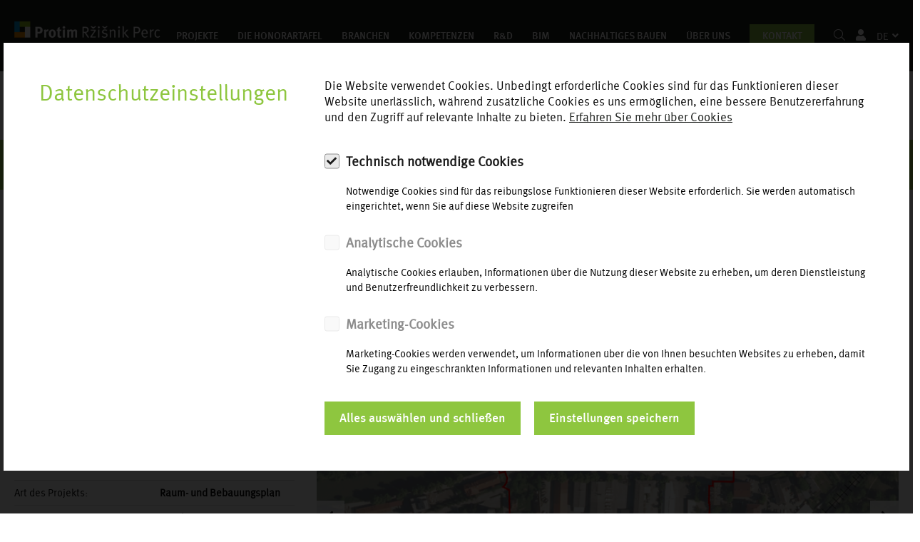

--- FILE ---
content_type: text/html; charset=UTF-8
request_url: https://www.protim.si/de/projekte/raum-und-bebauungsplan-fur-novi-center-925
body_size: 10695
content:
<!DOCTYPE html>
<html lang="de">
	<head>
        <title>Raum- und Bebauungsplan für Novi center | Protim</title>
		<meta http-equiv="Content-Type" content="text/html; charset=UTF-8">		<meta name="description" content="">		<meta name="author" content="Protim">		<meta name="web_author" content="Creatim - www.creatim.com" />        <meta name="robots" content="all"> <!-- f61999 -->
        <link rel="canonical" href="https://www.protim.si/de/projekte/raum-und-bebauungsplan-fur-novi-center-925" />
<link rel="alternate" href="https://www.protim.si/de/projekte/raum-und-bebauungsplan-fur-novi-center-925" hreflang="de" />
<link rel="alternate" href="https://www.protim.si/en/projects/municipal-detailed-spatial-plan-for-novi-center-925" hreflang="en" />
<link rel="alternate" href="https://www.protim.si/projekti/obcinski-podrobni-prostorski-nacrt-novi-center-925" hreflang="sl" /> 
                    <!-- Google Tag Manager -->
            <script>(function(w,d,s,l,i){w[l]=w[l]||[];w[l].push({'gtm.start':
                        new Date().getTime(),event:'gtm.js'});var f=d.getElementsByTagName(s)[0],
                        j=d.createElement(s),dl=l!='dataLayer'?'&l='+l:'';j.async=true;j.src=
                        'https://www.googletagmanager.com/gtm.js?id='+i+dl;f.parentNode.insertBefore(j,f);
                })(window,document,'script','dataLayer','GTM-PNM79WN');</script>
            <!-- End Google Tag Manager -->
        
        
		            <meta name="viewport" content="device-width=device-width, initial-scale=1.0, maximum-scale=1.0, user-scalable=no" />
            <meta name="mobile-web-app-capable" content="yes">
            <meta name="apple-mobile-web-app-capable" content="yes" />
            <meta name="apple-mobile-web-app-status-bar-style" content="black">
		
                    <link rel="shortcut icon" href="/images/favicon/favicon.ico">
<link rel="apple-touch-icon" sizes="57x57" href="/images/favicon/apple-icon-57x57.png">
<link rel="apple-touch-icon" sizes="60x60" href="/images/favicon/apple-icon-60x60.png">
<link rel="apple-touch-icon" sizes="72x72" href="/images/favicon/apple-icon-72x72.png">
<link rel="apple-touch-icon" sizes="76x76" href="/images/favicon/apple-icon-76x76.png">
<link rel="apple-touch-icon" sizes="114x114" href="/images/favicon/apple-icon-114x114.png">
<link rel="apple-touch-icon" sizes="120x120" href="/images/favicon/apple-icon-120x120.png">
<link rel="apple-touch-icon" sizes="144x144" href="/images/favicon/apple-icon-144x144.png">
<link rel="apple-touch-icon" sizes="152x152" href="/images/favicon/apple-icon-152x152.png">
<link rel="apple-touch-icon" sizes="180x180" href="/images/favicon/apple-icon-180x180.png">
<link rel="icon" type="image/png" sizes="192x192"  href="/images/favicon/android-icon-192x192.png">
<link rel="icon" type="image/png" sizes="32x32" href="/images/favicon/favicon-32x32.png">
<link rel="icon" type="image/png" sizes="96x96" href="/images/favicon/favicon-96x96.png">
<link rel="icon" type="image/png" sizes="16x16" href="/images/favicon/favicon-16x16.png">
<link rel="manifest" href="/images/favicon/manifest.json">
<meta name="msapplication-TileColor" content="#ffffff">
<meta name="msapplication-TileImage" content="/images/favicon/ms-icon-144x144.png">
<meta name="theme-color" content="#ffffff">        
		            <meta property="og:type" content="website">
<meta property="og:image" content="https://www.protim.si/images/logos/og_logo.png">
<meta property="og:site_name" content="Protim Ržišnik Perc">
<meta property="og:title" content="">
<meta property="og:url" content="https://www.protim.si/de/projekte/raum-und-bebauungsplan-fur-novi-center-925">
<meta property="og:description" content="">
<meta name="twitter:card" content="summary">
<meta name="twitter:image" content="https://www.protim.si/images/logos/og_logo.png">
<meta name="twitter:site" content="@Protim Ržišnik Perc">
<meta name="twitter:creator" content="@Protim Ržišnik Perc">
<meta name="twitter:url" content="https://www.protim.si/de/projekte/raum-und-bebauungsplan-fur-novi-center-925">
<meta name="twitter:title" content="">
<meta name="twitter:description" content="">
		
					<meta name="geo.region" content="SI-052" />
			<meta name="geo.placename" content="Šenčur" />
			<meta name="geo.position" content="46.238258;14.411203" />
			<meta name="ICBM" content="46.238258, 14.411203" />
		
                                            <link href="/out/css/frontend.css?v=1749042842" rel="stylesheet">
                    
        
            <script type="text/javascript">
                                var recaptcha_site_key = "6Lc7tJIUAAAAAD8rJ6Surnd7J4FtKnAYSO9_Ia7h";
                                var ajaxPath = '/_ajax';
            </script>
            <script type="text/javascript">
    var notices = { generalErrorTitle: 'The form contains errors.', generalErrorDescription: 'Please verify the marked fields and try again.', generalErrorRequired: 'This field is required', generalErrorMail: 'Enter a valid e-mail. Example: name@domain.si.', generalErrorPostNumber: 'Enter a valid post number. Example: 1000', generalErrorVatNumber: 'Enter a valid tax number. Example: 12345678.', generalErrorNumber: 'Enter a valid number.', generalErrorDigit: 'Enter only numbers.', generalErrorDate: 'Enter a valid date. Example: 01.01.2026.', generalErrorEqual: 'Enter the same value as in the upper field.' };

    var oldBrowser = { title: 'oldBrowser.title', description1: 'oldBrowser.description1', description2: 'oldBrowser.description2', options: 'oldBrowser.options', options1: 'oldBrowser.options.1', options2: 'oldBrowser.options.2', options3: 'oldBrowser.options.3', ux: 'oldBrowser.ux', installation: 'oldBrowser.installation', sorry: 'oldBrowser.sorry' };

    var backText = 'Back';
    var is_iOS = false;    var is_mobile = false;    var is_tablet = false;    var is_ipad = false;    var is_iphone = false;    var is_android = false;
    var currentLang = 'de';
    var gmap_lat = 46.2376277;    var gmap_lng = 14.3855648;    var gmap_zoom = 10;</script>            

                                                       
            <script>
                FontAwesomeConfig = { searchPseudoElements: true };
            </script>

                            <script src="/out/js/frontend_async.js"></script>
            
        
					<!--[if lte IE 10]>
				<meta http-equiv="X-UA-Compatible" content="IE=edge" />
			<![endif]-->
			</head>

	<body class="language-de">

                    <!-- Google Tag Manager (noscript) -->
            <noscript><iframe src="https://www.googletagmanager.com/ns.html?id=GTM-PNM79WN" height="0" width="0" style="display:none;visibility:hidden"></iframe></noscript>
            <!-- End Google Tag Manager (noscript) -->
        
        <div class="offcanvas-menu-overlay"></div>
<div class="canvas-open">
    <i class="fal fa-bars"></i>
</div>
<div class="offcanvas-menu-wrapper">
    <div class="canvas-close">
        <i class="fal fa-times-circle"></i>
    </div>
    <div class="search-icon  search-switch">
        <i class="fal fa-search"></i>
    </div>
    <div class="header-configure-area">
        <ul class="language-option">
                                        <li class="language selected"> <a href="javascript:;">de</a></li>
            <li class="language">
        <a href="/de/projekte/raum-und-bebauungsplan-fur-novi-center-925?_locale=sl">sl</a>
    </li>
        <li class="language">
        <a href="/de/projekte/raum-und-bebauungsplan-fur-novi-center-925?_locale=en">en</a>
    </li>
                        </ul>
    </div>
    <nav class="mainmenu mobile-menu">

                    
                    
        
                    
                        <ul class="level level-1">
        
        <li class="levelItem levelItem-1 active">
            <a                    class="hasChild"                     href="/de/referenzprojekte">
                
                                                Projekte</a>
                                            
                    <div class="child">
                    
                    
                        <ul class="level level-2">
        
        <li class="levelItem levelItem-2">
            <a                                        href="/de/referenzprojekte">
                                                Referenzprojekte</a>
                    </li>
            
        
        
        <li class="levelItem levelItem-2">
            <a                                        href="/de/projekte/videos">
                                                Videos</a>
                    </li>
            
        
        
        <li class="levelItem levelItem-2">
            <a                                        href="/de/projekte/bauprojekte">
                                                Aktuelle Bauprojekte</a>
                    </li>
                </ul>            </div>
            
                    </li>
            
        
        
        <li class="levelItem levelItem-1">
            <a                    class="hasChild"                     href="/de/methodologie">
                
                                                Die Honorartafel</a>
                                            
                    <div class="child">
                    
                    
                        <ul class="level level-2">
        
        <li class="levelItem levelItem-2">
            <a                                        href="/de/methodologie">
                                                Methodologie und Bewertung integraler Leistungen</a>
                    </li>
            
        
        
        <li class="levelItem levelItem-2">
            <a                                        href="/8-de">
                                                Allgemeine geschäftsbedingungen</a>
                    </li>
                </ul>            </div>
            
                    </li>
            
        
        
        <li class="levelItem levelItem-1">
            <a                    class="hasChild"                     href="/de/branchen/industrie-und-handwerk">
                
                                                Branchen</a>
                                            
                    <div class="child">
                    
                    
                        <ul class="level level-2">
        
        <li class="levelItem levelItem-2">
            <a                                        href="/de/branchen/industrie-und-handwerk">
                                                Industrie und Handwerk</a>
                    </li>
            
        
        
        <li class="levelItem levelItem-2">
            <a                                        href="/de/branchen/lager-und-logistik">
                                                Lager und Logistik</a>
                    </li>
            
        
        
        <li class="levelItem levelItem-2">
            <a                                        href="/de/branchen/tourismus-gastronomie">
                                                Tourismus und Gastronomie</a>
                    </li>
            
        
        
        <li class="levelItem levelItem-2">
            <a                                        href="/de/branchen/retail">
                                                Retail</a>
                    </li>
            
        
        
        <li class="levelItem levelItem-2">
            <a                                        href="/de/branchen/wohnbau">
                                                Wohnbau</a>
                    </li>
            
        
        
        <li class="levelItem levelItem-2">
            <a                                        href="/de/branchen/gesundheitswesen">
                                                Gesundheitswesen, Pharmazie und Chemie</a>
                                                    
                    </li>
            
        
        
        <li class="levelItem levelItem-2">
            <a                                        href="/de/branchen/buro-arbeitswelten">
                                                Büro- und Arbeitswelten</a>
                    </li>
            
        
        
        <li class="levelItem levelItem-2">
            <a                                        href="/de/branchen/banken-und-investoren">
                                                Banken und Investoren</a>
                    </li>
            
        
        
        <li class="levelItem levelItem-2">
            <a                                        href="/de/branchen/offentliche-hand">
                                                Öffentliche Hand</a>
                    </li>
            
        
        
        <li class="levelItem levelItem-2">
            <a                                        href="/de/branchen/seilbahnen">
                                                Seilbahnen</a>
                    </li>
            
        
        
        <li class="levelItem levelItem-2">
            <a                                        href="/de/branchen/sonstig">
                                                Sonstig</a>
                    </li>
                </ul>            </div>
            
                    </li>
            
        
        
        <li class="levelItem levelItem-1">
            <a                    class="hasChild"                     href="/de/kompetenzen/projektmanagement">
                
                                                Kompetenzen</a>
                                            
                    <div class="child">
                    
                    
                        <ul class="level level-2">
        
        <li class="levelItem levelItem-2">
            <a                                        href="/de/kompetenzen/integrale-planung">
                                                Integrale Planung</a>
                    </li>
            
        
        
        <li class="levelItem levelItem-2">
            <a                                        href="/de/kompetenzen/projektmanagement">
                                                Projektmanagement</a>
                    </li>
            
        
        
        <li class="levelItem levelItem-2">
            <a                                        href="/de/kompetenzen/bauleitung-baukoordination">
                                                Bauleitung u. Baukoordination</a>
                    </li>
            
        
        
        <li class="levelItem levelItem-2">
            <a                                        href="/de/kompetenzen/masterplan">
                                                Masterplan / Zielplanung</a>
                    </li>
            
        
        
        <li class="levelItem levelItem-2">
            <a                                        href="/de/kompetenzen/de292">
                                                Masterplan / Zielplanung</a>
                    </li>
            
        
        
        <li class="levelItem levelItem-2">
            <a                                        href="/de/kompetenzen/expertise">
                                                Expertise</a>
                    </li>
            
        
        
        <li class="levelItem levelItem-2">
            <a                                        href="/de/fachgebiete/vermessung">
                                                Vermessung</a>
                                                    
                    </li>
            
        
        
        <li class="levelItem levelItem-2">
            <a                                        href="https://www.prodrone.si/" target="_blank">
                                                Prodrone</a>
                    </li>
            
        
        
        <li class="levelItem levelItem-2">
            <a                                        href="https://www.proin-interieri.si/" target="_blank">
                                                ProIN interieri</a>
                    </li>
            
        
        
        <li class="levelItem levelItem-2">
            <a                                        href="/de/fachgebiete/energieberatung">
                                                Energieberatung</a>
                                                    
                    </li>
            
        
        
        <li class="levelItem levelItem-2">
            <a                                        href="/de/fachgebiete/immobiliengutachten">
                                                Immobiliengutachten und juristische Beratung</a>
                    </li>
            
        
        
        <li class="levelItem levelItem-2">
            <a                                        href="/de/kompetenzen/facility-management">
                                                Facility Management</a>
                    </li>
                </ul>            </div>
            
                    </li>
            
        
        
        <li class="levelItem levelItem-1">
            <a                                        href="/de/r-d">
                                                R&amp;D</a>
                    </li>
            
        
        
        <li class="levelItem levelItem-1">
            <a                                        href="/de/bim">
                                                BIM</a>
                    </li>
            
        
        
        <li class="levelItem levelItem-1">
            <a                                        href="/de/nachhaltiges-bauen">
                                                Nachhaltiges Bauen</a>
                    </li>
            
        
        
        <li class="levelItem levelItem-1">
            <a                    class="hasChild"                     href="/de/uber-uns/unsere-kunden">
                
                                                Über uns</a>
                                            
                    <div class="child">
                    
                    
                        <ul class="level level-2">
        
        <li class="levelItem levelItem-2">
            <a                    class="hasChild"                     href="/de/uber-uns/unsere-kunden">
                
                                                Unsere Kunden, unsere Märkte und unsere Standorte</a>
                                            
                    <div class="child">
                    
                    
                        <ul class="level level-3">
        
        <li class="levelItem levelItem-3">
            <a                                        href="/de/uber-uns/unsere-kunden/empfehlungen">
                                                Empfehlungen</a>
                    </li>
                </ul>            </div>
            
                    </li>
            
        
        
        <li class="levelItem levelItem-2">
            <a                                        href="/de/uber-uns/wer-leitet-uns">
                                                Wer leitet uns</a>
                    </li>
            
        
        
        <li class="levelItem levelItem-2">
            <a                                        href="/de/uber-uns/unser-interdisziplinares-team">
                                                Unser interdisziplinäres Team</a>
                    </li>
            
        
        
        <li class="levelItem levelItem-2">
            <a                                        href="/de/uber-uns/mitgliedschaft-lizenzen-ermachtigungen">
                                                Mitgliedschaft, Lizenzen, Ermächtigungen</a>
                    </li>
                </ul>            </div>
            
                    </li>
            
        
        
        <li class="levelItem levelItem-1">
            <a                                        href="/de/kontakt">
                                                Kontakt</a>
                                                    
                    </li>
                </ul>    

            </nav>
    <div class="top-social">
        <a href="https://www.linkedin.com/company/protim-r%C5%BEi%C5%A1nik-perc-d-o-o/" target="_blank" title="Protim LinkedIn"><i class="fab fa-linkedin-in" aria-hidden="true"></i></a>
        <a href="https://www.instagram.com/protim_rzisnik_perc/" target="_blank" title="Protim Instagram"><i class="fab fa-instagram" aria-hidden="true"></i></a>
        <a href="https://www.youtube.com/channel/UCl0hEuhZMkkZZBnLyxqsOew" target="_blank" title="Protim Youtube"><i class="fab fa-youtube" aria-hidden="true"></i></a>
    </div>
    <ul class="top-widget">
        <li><i class="fa fa-phone"></i><a href="tel:+38642791800">+386 (0)4 279 18 00</a> </li>
        <li><i class="fa fa-envelope"></i> <a class="mail" href="#" title="protim@r-p.si">protim@r-p.si</a></li>
    </ul>
</div>














		            
<!-- Header Section Begin -->
<header class="header-section">
    <div class="menu-item">
        <div class="container">
            <div class="row">
                <div class="col-lg-3">
                                            <div class="logo" itemscope itemtype="http://schema.org/Corporation">
	<a href="/de" itemprop="url" title="Back to first page">
					<img src="/images/logos/logo-de.png?v=1" alt="Protim RP" itemprop="image" />
				<span class="brand" itemprop="brand">Protim RP</span>
		<span id="strapline" itemprop="description">Arhitekti in projektanti</span>
		<span class="fn org" itemprop="fn org">Protim RP</span>
	</a>
</div>
                                    </div>
                <div class="col-lg-9 menu-desktop">
                    <div class="nav-menu">
                                                    <nav class="mainmenu" role="navigation sitemap" itemscope itemtype="http://schema.org/WebSite">
                                                    
                                                                                                                                                                                                                                                                                                                                                                                                                                                                                                                                                                                                                                                                                                                                                                                                                            
            <ul aria-label="main" itemscope itemtype="http://schema.org/SiteNavigationElement">            <li class="active">
                <a href="/de/referenzprojekte">Projekte</a>
                                                                            
                                                                                                                                                                                                                                                                                                                                                                                                                                                                                                                                                                                                    
            <ul class="dropdown">            <li>
                <a href="/de/referenzprojekte">Referenzprojekte</a>
                                            </li>
                                
                                                                                                                                                                                                                                                                                                                                                                                                                                                                                                                                                                                                    
                        <li>
                <a href="/de/projekte/videos">Videos</a>
                                            </li>
                                
                                                                                                                                                                                                                                                                                                                                                                                                                                                                                                                                                                                                    
                        <li>
                <a href="/de/projekte/bauprojekte">Aktuelle Bauprojekte</a>
                                            </li>
                                        </ul>    
                            </li>
                                                            
                                                                                                                                                                                                                                                                                                                                                                                                                                                                                                                                                                                                                                                                                                                                                                                                                            
                        <li>
                <a href="/de/methodologie">Die Honorartafel</a>
                                                                            
                                                                                                                                                                                                                
            <ul class="dropdown">            <li>
                <a href="/de/methodologie">Methodologie und Bewertung integraler Leistungen</a>
                                            </li>
                                
                                                                                                                                                                                                                
                        <li>
                <a href="/8-de">Allgemeine geschäftsbedingungen</a>
                                            </li>
                                        </ul>    
                            </li>
                                                            
                                                                                                                                                                                                                                                                                                                                                                                                                                                                                                                                                                                                                                                                                                                                                                                                                            
                        <li>
                <a href="/de/branchen/industrie-und-handwerk">Branchen</a>
                                                                            
                                                                                                                                                                                                                                                                                                                                                                                                                                                                                                                                                                                                                                                                                                                                                                                    
            <ul class="dropdown">            <li>
                <a href="/de/branchen/industrie-und-handwerk">Industrie und Handwerk</a>
                                            </li>
                                
                                                                                                                                                                                                                                                                                                                                                                                                                                                                                                                                                                                                                                                                                                                                                                                    
                        <li>
                <a href="/de/branchen/lager-und-logistik">Lager und Logistik</a>
                                            </li>
                                
                                                                                                                                                                                                                                                                                                                                                                                                                                                                                                                                                                                                                                                                                                                                                                                    
                        <li>
                <a href="/de/branchen/tourismus-gastronomie">Tourismus und Gastronomie</a>
                                            </li>
                                
                                                                                                                                                                                                                                                                                                                                                                                                                                                                                                                                                                                                                                                                                                                                                                                    
                        <li>
                <a href="/de/branchen/retail">Retail</a>
                                            </li>
                                
                                                                                                                                                                                                                                                                                                                                                                                                                                                                                                                                                                                                                                                                                                                                                                                    
                        <li>
                <a href="/de/branchen/wohnbau">Wohnbau</a>
                                            </li>
                                
                                                                                                                                                                                                                                                                                                                                                                                                                                                                                                                                                                                                                                                                                                                                                                                    
                        <li>
                <a href="/de/branchen/gesundheitswesen">Gesundheitswesen, Pharmazie und Chemie</a>
                                                                                        
                            </li>
                                
                                                                                                                                                                                                                                                                                                                                                                                                                                                                                                                                                                                                                                                                                                                                                                                    
                        <li>
                <a href="/de/branchen/buro-arbeitswelten">Büro- und Arbeitswelten</a>
                                            </li>
                                
                                                                                                                                                                                                                                                                                                                                                                                                                                                                                                                                                                                                                                                                                                                                                                                    
                        <li>
                <a href="/de/branchen/banken-und-investoren">Banken und Investoren</a>
                                            </li>
                                
                                                                                                                                                                                                                                                                                                                                                                                                                                                                                                                                                                                                                                                                                                                                                                                    
                        <li>
                <a href="/de/branchen/offentliche-hand">Öffentliche Hand</a>
                                            </li>
                                
                                                                                                                                                                                                                                                                                                                                                                                                                                                                                                                                                                                                                                                                                                                                                                                    
                        <li>
                <a href="/de/branchen/seilbahnen">Seilbahnen</a>
                                            </li>
                                
                                                                                                                                                                                                                                                                                                                                                                                                                                                                                                                                                                                                                                                                                                                                                                                    
                        <li>
                <a href="/de/branchen/sonstig">Sonstig</a>
                                            </li>
                                        </ul>    
                            </li>
                                                            
                                                                                                                                                                                                                                                                                                                                                                                                                                                                                                                                                                                                                                                                                                                                                                                                                            
                        <li>
                <a href="/de/kompetenzen/projektmanagement">Kompetenzen</a>
                                                                            
                                                                                                                                                                                                                                                                                                                                                                                                                                                                                                                                                                                                                                                                                                                                                                                                                                                                                                                                                                                                
            <ul class="dropdown">            <li>
                <a href="/de/kompetenzen/integrale-planung">Integrale Planung</a>
                                            </li>
                                
                                                                                                                                                                                                                                                                                                                                                                                                                                                                                                                                                                                                                                                                                                                                                                                                                                                                                                                                                                                                
                        <li>
                <a href="/de/kompetenzen/projektmanagement">Projektmanagement</a>
                                            </li>
                                
                                                                                                                                                                                                                                                                                                                                                                                                                                                                                                                                                                                                                                                                                                                                                                                                                                                                                                                                                                                                
                        <li>
                <a href="/de/kompetenzen/bauleitung-baukoordination">Bauleitung u. Baukoordination</a>
                                            </li>
                                
                                                                                                                                                                                                                                                                                                                                                                                                                                                                                                                                                                                                                                                                                                                                                                                                                                                                                                                                                                                                
                        <li>
                <a href="/de/kompetenzen/masterplan">Masterplan / Zielplanung</a>
                                            </li>
                                
                                                                                                                                                                                                                                                                                                                                                                                                                                                                                                                                                                                                                                                                                                                                                                                                                                                                                                                                                                                                
                        <li>
                <a href="/de/kompetenzen/de292">Masterplan / Zielplanung</a>
                                            </li>
                                
                                                                                                                                                                                                                                                                                                                                                                                                                                                                                                                                                                                                                                                                                                                                                                                                                                                                                                                                                                                                
                        <li>
                <a href="/de/kompetenzen/expertise">Expertise</a>
                                            </li>
                                
                                                                                                                                                                                                                                                                                                                                                                                                                                                                                                                                                                                                                                                                                                                                                                                                                                                                                                                                                                                                
                        <li>
                <a href="/de/fachgebiete/vermessung">Vermessung</a>
                                                                                        
                            </li>
                                
                                                                                                                                                                                                                                                                                                                                                                                                                                                                                                                                                                                                                                                                                                                                                                                                                                                                                                                                                                                                
                        <li>
                <a href="https://www.prodrone.si/" target="_blank">Prodrone</a>
                                            </li>
                                
                                                                                                                                                                                                                                                                                                                                                                                                                                                                                                                                                                                                                                                                                                                                                                                                                                                                                                                                                                                                
                        <li>
                <a href="https://www.proin-interieri.si/" target="_blank">ProIN interieri</a>
                                            </li>
                                
                                                                                                                                                                                                                                                                                                                                                                                                                                                                                                                                                                                                                                                                                                                                                                                                                                                                                                                                                                                                
                        <li>
                <a href="/de/fachgebiete/energieberatung">Energieberatung</a>
                                                                                        
                            </li>
                                
                                                                                                                                                                                                                                                                                                                                                                                                                                                                                                                                                                                                                                                                                                                                                                                                                                                                                                                                                                                                
                        <li>
                <a href="/de/fachgebiete/immobiliengutachten">Immobiliengutachten und juristische Beratung</a>
                                            </li>
                                
                                                                                                                                                                                                                                                                                                                                                                                                                                                                                                                                                                                                                                                                                                                                                                                                                                                                                                                                                                                                
                        <li>
                <a href="/de/kompetenzen/facility-management">Facility Management</a>
                                            </li>
                                        </ul>    
                            </li>
                                                            
                                                                                                                                                                                                                                                                                                                                                                                                                                                                                                                                                                                                                                                                                                                                                                                                                            
                        <li>
                <a href="/de/r-d">R&amp;D</a>
                                            </li>
                                                            
                                                                                                                                                                                                                                                                                                                                                                                                                                                                                                                                                                                                                                                                                                                                                                                                                            
                        <li>
                <a href="/de/bim">BIM</a>
                                            </li>
                                                            
                                                                                                                                                                                                                                                                                                                                                                                                                                                                                                                                                                                                                                                                                                                                                                                                                            
                        <li>
                <a href="/de/nachhaltiges-bauen">Nachhaltiges Bauen</a>
                                            </li>
                                                            
                                                                                                                                                                                                                                                                                                                                                                                                                                                                                                                                                                                                                                                                                                                                                                                                                            
                        <li>
                <a href="/de/uber-uns/unsere-kunden">Über uns</a>
                                                                            
                                                                                                                                                                                                                                                                                                                                                                                                                                                                                                                                                                                                                                        
            <ul class="dropdown">            <li>
                <a href="/de/uber-uns/unsere-kunden">Unsere Kunden, unsere Märkte und unsere Standorte</a>
                                                                            
                                                                                                                                                
            <ul class="dropdown">            <li>
                <a href="/de/uber-uns/unsere-kunden/empfehlungen">Empfehlungen</a>
                                            </li>
                                        </ul>    
                            </li>
                                
                                                                                                                                                                                                                                                                                                                                                                                                                                                                                                                                                                                                                                        
                        <li>
                <a href="/de/uber-uns/wer-leitet-uns">Wer leitet uns</a>
                                            </li>
                                
                                                                                                                                                                                                                                                                                                                                                                                                                                                                                                                                                                                                                                        
                        <li>
                <a href="/de/uber-uns/unser-interdisziplinares-team">Unser interdisziplinäres Team</a>
                                            </li>
                                
                                                                                                                                                                                                                                                                                                                                                                                                                                                                                                                                                                                                                                        
                        <li>
                <a href="/de/uber-uns/mitgliedschaft-lizenzen-ermachtigungen">Mitgliedschaft, Lizenzen, Ermächtigungen</a>
                                            </li>
                                        </ul>    
                            </li>
                                                            
                                                                                                                                                                                                                                                                                                                                                                                                                                                                                                                                                                                                                                                                                                                                                                                                                            
                        <li>
                <a href="/de/kontakt">Kontakt</a>
                                                                                        
                            </li>
                                                                    </ul>    
    </nav>

                                                <div class="nav-right">
                            <a class="search-switch" href="#"><i class="fal fa-search"></i></a>
                            <a title="Projekt-Portal" href="https://portal.protim.si/sl/_firewall/login" target="_blank"><i class="fas fa-user"></i></a>
																<ul class="languages">
		<li class="currentLanguage">
																										<a href="javascript:;">de <i class="fas fa-angle-down"></i></a>
										<ul class="drop">
															<li class="language">
							<a href="/de/projekte/raum-und-bebauungsplan-fur-novi-center-925?_locale=sl">sl</a>
						</li>
																				<li class="language">
							<a href="/de/projekte/raum-und-bebauungsplan-fur-novi-center-925?_locale=en">en</a>
						</li>
																					</ul>
		</li>
	</ul>
							                        </div>
                    </div>
                </div>
            </div>
        </div>
    </div>
</header>













		
					
		
        	<section id="content" class="content" role="main">
		
														    <nav class="breadcrumbs">
        <div class="container">
            <div class="row">
                <div class="col-12">
                    <ol itemscope itemtype="https://schema.org/BreadcrumbList">
                                                                        <li itemprop="itemListElement" itemscope itemtype="https://schema.org/ListItem" class="first"><a itemscope itemtype="https://schema.org/WebPage" itemprop="item" itemid="/de" href="/de"><span itemprop="name">Protim</span></a><meta itemprop="position" content="1" /></li>
                                                                                                <li itemprop="itemListElement" itemscope itemtype="https://schema.org/ListItem" class="has-link"><a itemscope itemtype="https://schema.org/WebPage" itemprop="item" itemid="/de/projekte" href="/de/projekte"><span class="no-link"></span><span itemprop="name">Projekte</span></a><meta itemprop="position" content="2" /></li>
                                                                                                <li itemprop="itemListElement" itemscope itemtype="https://schema.org/ListItem" class="last"><span class="no-link"></span><span itemprop="name">Raum- und Bebauungsplan für Novi center</span><meta itemprop="position" content="3" /></li>
                                                                </ol>
                </div>
            </div>
        </div>
    </nav>

									
		<div class="floatingCta">
    	<p>Planen Sie eine Investition? Lassen Sie sie uns gemeinsam planen!</p>
    	<a href="/de/kontakt">Kontaktiere uns</a>
</div>

		
                        <div class="container-fluid title">
                <h1 class="title">Raum- und Bebauungsplan für Novi center</h1>
            </div>
            
    
    <div class='container-fluid noTopPadding'>
<div class='row'><div class=' col-12 col-xl-12 col-lg-12 col-md-12 col-sm-12'>

 <div class="newsDetail">
    <div class="row">
        <div class="col-12 col-xl-4 col-lg-4 col-md-4 col-sm-4">
            <div class="dataDisplay">
                                    <p><small>Auftraggeber:</small> <strong>Javni stanovanjski sklad Mestne občine Ljubljana</strong></p>
                                                    <p><small>Standort:</small> <strong>Ljubljana</strong></p>
                                                    <p><small>Website:</small> <strong><a href="https://www.jssmol.si" title="Občinski podrobni prostorski načrt Novi center" target="_blank">www.jssmol.si </a></strong></p>
                                                                                    <p><small>Visualisierungen:</small> <strong>Protim Ržišnik Perc d.o.o.</strong></p>
                
                <span class="eli" data-eliid="eli_project_925"></span>
            </div>

            <div class="dataDisplay">
                <h3>PROJEKTDATEN</h3>
                                    <p><small>Art des Projekts:</small> <strong>Raum- und Bebauungsplan</strong></p>
                
                
                
                
                                    <p><small>Areal:</small> <strong>5,43 ha</strong></p>
                
                
                
                
                
                                    <p><small>Jahr der Fertigstellung:</small> <strong>2023</strong></p>
                            </div>

            
            <div class="dataDisplay">
                <h3>LEISTUNGSBILD</h3>
                <ul class="links">
                                            <li class="/de/projekte/raumplanung"><a href="/de/projekte/raumplanung" title="Prostorsko načrtovanje"><span> Raumplanung</span></a></li>
                                            <li class="/de/projekte/architektur"><a href="/de/projekte/architektur" title="Arhitektura"><span> Architektur</span></a></li>
                                            <li class="/de/projekte/infrastruktur"><a href="/de/projekte/infrastruktur" title="Komunalno inženirstvo"><span> Erschliessungsplanung</span></a></li>
                                    </ul>
            </div>
        </div>
        <div class="col-12 col-xl-8 col-lg-8 col-md-8 col-sm-8">

            <div class="slider-protim-gallery owl-carousel">
                                    <div>
                                                                                                                            <a class="image-popup" href="/uploads/gallery/903/i12752.png">
                            <img loading="lazy" src="/uploads/gallery/903/i12752.png" alt="Raum- und Bebauungsplan für Novi center - " title="Raum- und Bebauungsplan für Novi center">
                        </a>
                                             </div>
                                    <div>
                                                                                                                            <a class="image-popup" href="/uploads/gallery/903/i12753.png">
                            <img loading="lazy" src="/uploads/gallery/903/i12753.png" alt="Raum- und Bebauungsplan für Novi center - " title="Raum- und Bebauungsplan für Novi center">
                        </a>
                                             </div>
                                    <div>
                                                                        <a class="image-popup" href="/uploads/gallery/903/i12730.jpg">
                            <img loading="lazy" src="/uploads/gallery/903/i12730.jpg" alt="Raum- und Bebauungsplan für Novi center - " title="Raum- und Bebauungsplan für Novi center">
                        </a>
                                             </div>
                                    <div>
                                                                        <a class="image-popup" href="/uploads/gallery/903/i12731.jpg">
                            <img loading="lazy" src="/uploads/gallery/903/i12731.jpg" alt="Raum- und Bebauungsplan für Novi center - " title="Raum- und Bebauungsplan für Novi center">
                        </a>
                                             </div>
                                    <div>
                                                                        <a class="image-popup" href="/uploads/gallery/903/i12732.jpg">
                            <img loading="lazy" src="/uploads/gallery/903/i12732.jpg" alt="Raum- und Bebauungsplan für Novi center - " title="Raum- und Bebauungsplan für Novi center">
                        </a>
                                             </div>
                                    <div>
                                                                        <a class="image-popup" href="/uploads/gallery/903/i12733.jpg">
                            <img loading="lazy" src="/uploads/gallery/903/i12733.jpg" alt="Raum- und Bebauungsplan für Novi center - " title="Raum- und Bebauungsplan für Novi center">
                        </a>
                                             </div>
                            </div>

            
                    </div>
    </div>
</div>

</div>
</div>
</div>
<div class='rowWrapper grey'>
<div class='container-fluid'><div class='row'><div class=' col-12 col-xl-12 col-lg-12 col-md-12 col-sm-12'>

<h2 class="projectsTitle">VERGLEICHBARE PROJEKTE</h2>    
        <div class="projectsList" itemtype="http://schema.org/ItemList" itemscope>

            <div class="row">
                <div class="col-12 col-xl-4 col-lg-4 col-md-4 col-sm-4 projectsListTitle">
                                            <h3>
                            <i class="fal fa-plus"></i> <a href="/de/projekte/einrichtung-des-gefahrstofflagers-im-bestehenden-objekt-suhoprasnata-bei-tkk-in-srpenica-951" title="Einrichtung des Gefahrstofflagers im bestehenden Objekt „Suhoprašnata“ bei TKK in Srpenica">Einrichtung des Gefahrstofflagers im bestehenden Objekt „Suhoprašnata“ bei TKK in Srpenica</a>
                        </h3>
                                                                <p>2025</p>
                                    </div>
                <div class="col-12 col-xl-8 col-lg-8 col-md-8 col-sm-8 projectsListImages">
                                                                                                        <div class="video_player">
                                    <button type="button" class="btn btn-primary video-btn" data-toggle="modal" data-src="https://www.youtube.com/embed/wAQtWPXoJZE" data-target="#myModal">
                                        <img src="/images/icons/play.png" alt="YouTube" width="50">
                                    </button>
                                </div>
                                                                            <a href="/de/projekte/einrichtung-des-gefahrstofflagers-im-bestehenden-objekt-suhoprasnata-bei-tkk-in-srpenica-951" title="Einrichtung des Gefahrstofflagers im bestehenden Objekt „Suhoprašnata“ bei TKK in Srpenica">
                            <img src="https://www.protim.si/imagine_cache/project_thumbnail/uploads/gallery/929/i13243.png" alt="Einrichtung des Gefahrstofflagers im bestehenden Objekt „Suhoprašnata“ bei TKK in Srpenica" title="Einrichtung des Gefahrstofflagers im bestehenden Objekt „Suhoprašnata“ bei TKK in Srpenica">
                        </a>
                                                                    <a href="/de/projekte/einrichtung-des-gefahrstofflagers-im-bestehenden-objekt-suhoprasnata-bei-tkk-in-srpenica-951" title="Einrichtung des Gefahrstofflagers im bestehenden Objekt „Suhoprašnata“ bei TKK in Srpenica">
                            <img src="https://www.protim.si/imagine_cache/project_thumbnail/uploads/gallery/929/i13247.png" alt="Einrichtung des Gefahrstofflagers im bestehenden Objekt „Suhoprašnata“ bei TKK in Srpenica" title="Einrichtung des Gefahrstofflagers im bestehenden Objekt „Suhoprašnata“ bei TKK in Srpenica">
                        </a>
                                                                    <a href="/de/projekte/einrichtung-des-gefahrstofflagers-im-bestehenden-objekt-suhoprasnata-bei-tkk-in-srpenica-951" title="Einrichtung des Gefahrstofflagers im bestehenden Objekt „Suhoprašnata“ bei TKK in Srpenica">
                            <img src="https://www.protim.si/imagine_cache/project_thumbnail/uploads/gallery/929/i13244.png" alt="Einrichtung des Gefahrstofflagers im bestehenden Objekt „Suhoprašnata“ bei TKK in Srpenica" title="Einrichtung des Gefahrstofflagers im bestehenden Objekt „Suhoprašnata“ bei TKK in Srpenica">
                        </a>
                                                                    <a href="/de/projekte/einrichtung-des-gefahrstofflagers-im-bestehenden-objekt-suhoprasnata-bei-tkk-in-srpenica-951" title="Einrichtung des Gefahrstofflagers im bestehenden Objekt „Suhoprašnata“ bei TKK in Srpenica">
                            <img src="https://www.protim.si/imagine_cache/project_thumbnail/uploads/gallery/929/i13242.png" alt="Einrichtung des Gefahrstofflagers im bestehenden Objekt „Suhoprašnata“ bei TKK in Srpenica" title="Einrichtung des Gefahrstofflagers im bestehenden Objekt „Suhoprašnata“ bei TKK in Srpenica">
                        </a>
                                    </div>
            </div>
        </div>
    
        <div class="projectsList" itemtype="http://schema.org/ItemList" itemscope>

            <div class="row">
                <div class="col-12 col-xl-4 col-lg-4 col-md-4 col-sm-4 projectsListTitle">
                                            <h3>
                            <i class="fal fa-plus"></i> <a href="/de/projekte/wohnsiedlung-in-naklo-950" title="Wohnsiedlung in Naklo">Wohnsiedlung in Naklo</a>
                        </h3>
                                                                <p>2025</p>
                                    </div>
                <div class="col-12 col-xl-8 col-lg-8 col-md-8 col-sm-8 projectsListImages">
                                                                                                                        <a href="/de/projekte/wohnsiedlung-in-naklo-950" title="Wohnsiedlung in Naklo">
                            <img src="https://www.protim.si/imagine_cache/project_thumbnail/uploads/gallery/928/i13204.png" alt="Wohnsiedlung in Naklo" title="Wohnsiedlung in Naklo">
                        </a>
                                                                    <a href="/de/projekte/wohnsiedlung-in-naklo-950" title="Wohnsiedlung in Naklo">
                            <img src="https://www.protim.si/imagine_cache/project_thumbnail/uploads/gallery/928/i13206.png" alt="Wohnsiedlung in Naklo" title="Wohnsiedlung in Naklo">
                        </a>
                                                                    <a href="/de/projekte/wohnsiedlung-in-naklo-950" title="Wohnsiedlung in Naklo">
                            <img src="https://www.protim.si/imagine_cache/project_thumbnail/uploads/gallery/928/i13203.png" alt="Wohnsiedlung in Naklo" title="Wohnsiedlung in Naklo">
                        </a>
                                                                    <a href="/de/projekte/wohnsiedlung-in-naklo-950" title="Wohnsiedlung in Naklo">
                            <img src="https://www.protim.si/imagine_cache/project_thumbnail/uploads/gallery/928/i13205.png" alt="Wohnsiedlung in Naklo" title="Wohnsiedlung in Naklo">
                        </a>
                                    </div>
            </div>
        </div>
    
        <div class="projectsList" itemtype="http://schema.org/ItemList" itemscope>

            <div class="row">
                <div class="col-12 col-xl-4 col-lg-4 col-md-4 col-sm-4 projectsListTitle">
                                            <h3>
                            <i class="fal fa-plus"></i> <a href="/de/projekte/produktions-und-lagerobjekt-in-komenda-949" title="Produktions- und Lagerobjekt in Komenda">Produktions- und Lagerobjekt in Komenda</a>
                        </h3>
                                                                <p>2024</p>
                                    </div>
                <div class="col-12 col-xl-8 col-lg-8 col-md-8 col-sm-8 projectsListImages">
                                                                                                                        <a href="/de/projekte/produktions-und-lagerobjekt-in-komenda-949" title="Produktions- und Lagerobjekt in Komenda">
                            <img src="https://www.protim.si/imagine_cache/project_thumbnail/uploads/gallery/927/i13188.png" alt="Produktions- und Lagerobjekt in Komenda" title="Produktions- und Lagerobjekt in Komenda">
                        </a>
                                                                    <a href="/de/projekte/produktions-und-lagerobjekt-in-komenda-949" title="Produktions- und Lagerobjekt in Komenda">
                            <img src="https://www.protim.si/imagine_cache/project_thumbnail/uploads/gallery/927/i13189.png" alt="Produktions- und Lagerobjekt in Komenda" title="Produktions- und Lagerobjekt in Komenda">
                        </a>
                                                                    <a href="/de/projekte/produktions-und-lagerobjekt-in-komenda-949" title="Produktions- und Lagerobjekt in Komenda">
                            <img src="https://www.protim.si/imagine_cache/project_thumbnail/uploads/gallery/927/i13190.png" alt="Produktions- und Lagerobjekt in Komenda" title="Produktions- und Lagerobjekt in Komenda">
                        </a>
                                                                    <a href="/de/projekte/produktions-und-lagerobjekt-in-komenda-949" title="Produktions- und Lagerobjekt in Komenda">
                            <img src="https://www.protim.si/imagine_cache/project_thumbnail/uploads/gallery/927/i13191.png" alt="Produktions- und Lagerobjekt in Komenda" title="Produktions- und Lagerobjekt in Komenda">
                        </a>
                                    </div>
            </div>
        </div>
    
        <div class="projectsList" itemtype="http://schema.org/ItemList" itemscope>

            <div class="row">
                <div class="col-12 col-xl-4 col-lg-4 col-md-4 col-sm-4 projectsListTitle">
                                            <h3>
                            <i class="fal fa-plus"></i> <a href="/de/projekte/hauser-mit-aussicht-parecag-948" title="Häuser mit Aussicht, Parecag">Häuser mit Aussicht, Parecag</a>
                        </h3>
                                                                <p>2024</p>
                                    </div>
                <div class="col-12 col-xl-8 col-lg-8 col-md-8 col-sm-8 projectsListImages">
                                                                                                                        <a href="/de/projekte/hauser-mit-aussicht-parecag-948" title="Häuser mit Aussicht, Parecag">
                            <img src="https://www.protim.si/imagine_cache/project_thumbnail/uploads/gallery/926/i13050.png" alt="Häuser mit Aussicht, Parecag" title="Häuser mit Aussicht, Parecag">
                        </a>
                                                                    <a href="/de/projekte/hauser-mit-aussicht-parecag-948" title="Häuser mit Aussicht, Parecag">
                            <img src="https://www.protim.si/imagine_cache/project_thumbnail/uploads/gallery/926/i13048.png" alt="Häuser mit Aussicht, Parecag" title="Häuser mit Aussicht, Parecag">
                        </a>
                                                                    <a href="/de/projekte/hauser-mit-aussicht-parecag-948" title="Häuser mit Aussicht, Parecag">
                            <img src="https://www.protim.si/imagine_cache/project_thumbnail/uploads/gallery/926/i13047.png" alt="Häuser mit Aussicht, Parecag" title="Häuser mit Aussicht, Parecag">
                        </a>
                                                                    <a href="/de/projekte/hauser-mit-aussicht-parecag-948" title="Häuser mit Aussicht, Parecag">
                            <img src="https://www.protim.si/imagine_cache/project_thumbnail/uploads/gallery/926/i13049.png" alt="Häuser mit Aussicht, Parecag" title="Häuser mit Aussicht, Parecag">
                        </a>
                                    </div>
            </div>
        </div>
    
        <div class="projectsList" itemtype="http://schema.org/ItemList" itemscope>

            <div class="row">
                <div class="col-12 col-xl-4 col-lg-4 col-md-4 col-sm-4 projectsListTitle">
                                            <h3>
                            <i class="fal fa-plus"></i> <a href="/de/projekte/familienhotel-olimia-und-panoramagang-947" title="Familienhotel Olimia und Panoramagang">Familienhotel Olimia und Panoramagang</a>
                        </h3>
                                                                <p>2026</p>
                                    </div>
                <div class="col-12 col-xl-8 col-lg-8 col-md-8 col-sm-8 projectsListImages">
                                                                                                                        <a href="/de/projekte/familienhotel-olimia-und-panoramagang-947" title="Familienhotel Olimia und Panoramagang">
                            <img src="https://www.protim.si/imagine_cache/project_thumbnail/uploads/gallery/925/i13025.png" alt="Familienhotel Olimia und Panoramagang" title="Familienhotel Olimia und Panoramagang">
                        </a>
                                                                    <a href="/de/projekte/familienhotel-olimia-und-panoramagang-947" title="Familienhotel Olimia und Panoramagang">
                            <img src="https://www.protim.si/imagine_cache/project_thumbnail/uploads/gallery/925/i13026.png" alt="Familienhotel Olimia und Panoramagang" title="Familienhotel Olimia und Panoramagang">
                        </a>
                                                                    <a href="/de/projekte/familienhotel-olimia-und-panoramagang-947" title="Familienhotel Olimia und Panoramagang">
                            <img src="https://www.protim.si/imagine_cache/project_thumbnail/uploads/gallery/925/i13027.png" alt="Familienhotel Olimia und Panoramagang" title="Familienhotel Olimia und Panoramagang">
                        </a>
                                                                    <a href="/de/projekte/familienhotel-olimia-und-panoramagang-947" title="Familienhotel Olimia und Panoramagang">
                            <img src="https://www.protim.si/imagine_cache/project_thumbnail/uploads/gallery/925/i13028.png" alt="Familienhotel Olimia und Panoramagang" title="Familienhotel Olimia und Panoramagang">
                        </a>
                                    </div>
            </div>
        </div>
    
        <div class="projectsList" itemtype="http://schema.org/ItemList" itemscope>

            <div class="row">
                <div class="col-12 col-xl-4 col-lg-4 col-md-4 col-sm-4 projectsListTitle">
                                            <h3>
                            <i class="fal fa-plus"></i> <a href="/de/projekte/erweiterung-des-spar-verteilzentrums-an-der-letaliska-ljubljana-945" title="Erweiterung des SPAR-Verteilzentrums an der Letališka, Ljubljana">Erweiterung des SPAR-Verteilzentrums an der Letališka, Ljubljana</a>
                        </h3>
                                                                <p>2025</p>
                                    </div>
                <div class="col-12 col-xl-8 col-lg-8 col-md-8 col-sm-8 projectsListImages">
                                                                                                                        <a href="/de/projekte/erweiterung-des-spar-verteilzentrums-an-der-letaliska-ljubljana-945" title="Erweiterung des SPAR-Verteilzentrums an der Letališka, Ljubljana">
                            <img src="https://www.protim.si/imagine_cache/project_thumbnail/uploads/gallery/924/i12985.png" alt="Erweiterung des SPAR-Verteilzentrums an der Letališka, Ljubljana" title="Erweiterung des SPAR-Verteilzentrums an der Letališka, Ljubljana">
                        </a>
                                                                    <a href="/de/projekte/erweiterung-des-spar-verteilzentrums-an-der-letaliska-ljubljana-945" title="Erweiterung des SPAR-Verteilzentrums an der Letališka, Ljubljana">
                            <img src="https://www.protim.si/imagine_cache/project_thumbnail/uploads/gallery/924/i12986.png" alt="Erweiterung des SPAR-Verteilzentrums an der Letališka, Ljubljana" title="Erweiterung des SPAR-Verteilzentrums an der Letališka, Ljubljana">
                        </a>
                                                                    <a href="/de/projekte/erweiterung-des-spar-verteilzentrums-an-der-letaliska-ljubljana-945" title="Erweiterung des SPAR-Verteilzentrums an der Letališka, Ljubljana">
                            <img src="https://www.protim.si/imagine_cache/project_thumbnail/uploads/gallery/924/i12987.png" alt="Erweiterung des SPAR-Verteilzentrums an der Letališka, Ljubljana" title="Erweiterung des SPAR-Verteilzentrums an der Letališka, Ljubljana">
                        </a>
                                    </div>
            </div>
        </div>
    
        <div class="projectsList" itemtype="http://schema.org/ItemList" itemscope>

            <div class="row">
                <div class="col-12 col-xl-4 col-lg-4 col-md-4 col-sm-4 projectsListTitle">
                                            <h3>
                            <i class="fal fa-plus"></i> <a href="/de/projekte/reihenhauser-sudlicher-hauserblock-baustelle-sencur-944" title="Reihenhäuser (südlicher Häuserblock) - Baustelle, Šenčur">Reihenhäuser (südlicher Häuserblock) - Baustelle, Šenčur</a>
                        </h3>
                                                                <p>2025</p>
                                    </div>
                <div class="col-12 col-xl-8 col-lg-8 col-md-8 col-sm-8 projectsListImages">
                                                                                                                        <a href="/de/projekte/reihenhauser-sudlicher-hauserblock-baustelle-sencur-944" title="Reihenhäuser (südlicher Häuserblock) - Baustelle, Šenčur">
                            <img src="https://www.protim.si/imagine_cache/project_thumbnail/uploads/gallery/923/i13211.png" alt="Reihenhäuser (südlicher Häuserblock) - Baustelle, Šenčur" title="Reihenhäuser (südlicher Häuserblock) - Baustelle, Šenčur">
                        </a>
                                                                    <a href="/de/projekte/reihenhauser-sudlicher-hauserblock-baustelle-sencur-944" title="Reihenhäuser (südlicher Häuserblock) - Baustelle, Šenčur">
                            <img src="https://www.protim.si/imagine_cache/project_thumbnail/uploads/gallery/923/i13212.png" alt="Reihenhäuser (südlicher Häuserblock) - Baustelle, Šenčur" title="Reihenhäuser (südlicher Häuserblock) - Baustelle, Šenčur">
                        </a>
                                                                    <a href="/de/projekte/reihenhauser-sudlicher-hauserblock-baustelle-sencur-944" title="Reihenhäuser (südlicher Häuserblock) - Baustelle, Šenčur">
                            <img src="https://www.protim.si/imagine_cache/project_thumbnail/uploads/gallery/923/i13197.png" alt="Reihenhäuser (südlicher Häuserblock) - Baustelle, Šenčur" title="Reihenhäuser (südlicher Häuserblock) - Baustelle, Šenčur">
                        </a>
                                                                    <a href="/de/projekte/reihenhauser-sudlicher-hauserblock-baustelle-sencur-944" title="Reihenhäuser (südlicher Häuserblock) - Baustelle, Šenčur">
                            <img src="https://www.protim.si/imagine_cache/project_thumbnail/uploads/gallery/923/i13196.png" alt="Reihenhäuser (südlicher Häuserblock) - Baustelle, Šenčur" title="Reihenhäuser (südlicher Häuserblock) - Baustelle, Šenčur">
                        </a>
                                    </div>
            </div>
        </div>
    
        <div class="projectsList" itemtype="http://schema.org/ItemList" itemscope>

            <div class="row">
                <div class="col-12 col-xl-4 col-lg-4 col-md-4 col-sm-4 projectsListTitle">
                                            <h3>
                            <i class="fal fa-plus"></i> <a href="/de/projekte/tower-nordika-ljubljana-943" title="Tower Nordika, Ljubljana">Tower Nordika, Ljubljana</a>
                        </h3>
                                                                <p>2028</p>
                                    </div>
                <div class="col-12 col-xl-8 col-lg-8 col-md-8 col-sm-8 projectsListImages">
                                                                                                                        <a href="/de/projekte/tower-nordika-ljubljana-943" title="Tower Nordika, Ljubljana">
                            <img src="https://www.protim.si/imagine_cache/project_thumbnail/uploads/gallery/922/i13133.png" alt="Tower Nordika, Ljubljana" title="Tower Nordika, Ljubljana">
                        </a>
                                                                    <a href="/de/projekte/tower-nordika-ljubljana-943" title="Tower Nordika, Ljubljana">
                            <img src="https://www.protim.si/imagine_cache/project_thumbnail/uploads/gallery/922/i12969.png" alt="Tower Nordika, Ljubljana" title="Tower Nordika, Ljubljana">
                        </a>
                                                                    <a href="/de/projekte/tower-nordika-ljubljana-943" title="Tower Nordika, Ljubljana">
                            <img src="https://www.protim.si/imagine_cache/project_thumbnail/uploads/gallery/922/i12971.png" alt="Tower Nordika, Ljubljana" title="Tower Nordika, Ljubljana">
                        </a>
                                                                    <a href="/de/projekte/tower-nordika-ljubljana-943" title="Tower Nordika, Ljubljana">
                            <img src="https://www.protim.si/imagine_cache/project_thumbnail/uploads/gallery/922/i12967.png" alt="Tower Nordika, Ljubljana" title="Tower Nordika, Ljubljana">
                        </a>
                                    </div>
            </div>
        </div>
    
        <div class="projectsList" itemtype="http://schema.org/ItemList" itemscope>

            <div class="row">
                <div class="col-12 col-xl-4 col-lg-4 col-md-4 col-sm-4 projectsListTitle">
                                            <h3>
                            <i class="fal fa-plus"></i> <a href="/de/projekte/reihenhaus-942" title="Reihenhäus">Reihenhäus</a>
                        </h3>
                                                                <p>2025</p>
                                    </div>
                <div class="col-12 col-xl-8 col-lg-8 col-md-8 col-sm-8 projectsListImages">
                                                                                                                        <a href="/de/projekte/reihenhaus-942" title="Reihenhäus">
                            <img src="https://www.protim.si/imagine_cache/project_thumbnail/uploads/gallery/921/i12961.png" alt="Reihenhäus" title="Reihenhäus">
                        </a>
                                                                    <a href="/de/projekte/reihenhaus-942" title="Reihenhäus">
                            <img src="https://www.protim.si/imagine_cache/project_thumbnail/uploads/gallery/921/i12965.png" alt="Reihenhäus" title="Reihenhäus">
                        </a>
                                                                    <a href="/de/projekte/reihenhaus-942" title="Reihenhäus">
                            <img src="https://www.protim.si/imagine_cache/project_thumbnail/uploads/gallery/921/i12964.png" alt="Reihenhäus" title="Reihenhäus">
                        </a>
                                                                    <a href="/de/projekte/reihenhaus-942" title="Reihenhäus">
                            <img src="https://www.protim.si/imagine_cache/project_thumbnail/uploads/gallery/921/i12963.png" alt="Reihenhäus" title="Reihenhäus">
                        </a>
                                    </div>
            </div>
        </div>
    
        <div class="projectsList" itemtype="http://schema.org/ItemList" itemscope>

            <div class="row">
                <div class="col-12 col-xl-4 col-lg-4 col-md-4 col-sm-4 projectsListTitle">
                                            <h3>
                            <i class="fal fa-plus"></i> <a href="/de/projekte/psychiatrische-universitatsklinik-notaufnahmeblock-mit-archiv-ljubljana-941" title="Psychiatrische Universitätsklinik - Notaufnahmeblock mit Archiv, Ljubljana">Psychiatrische Universitätsklinik - Notaufnahmeblock mit Archiv, Ljubljana</a>
                        </h3>
                                                                <p>2024</p>
                                    </div>
                <div class="col-12 col-xl-8 col-lg-8 col-md-8 col-sm-8 projectsListImages">
                                                                                                                        <a href="/de/projekte/psychiatrische-universitatsklinik-notaufnahmeblock-mit-archiv-ljubljana-941" title="Psychiatrische Universitätsklinik - Notaufnahmeblock mit Archiv, Ljubljana">
                            <img src="https://www.protim.si/imagine_cache/project_thumbnail/uploads/gallery/920/i12941.png" alt="Psychiatrische Universitätsklinik - Notaufnahmeblock mit Archiv, Ljubljana" title="Psychiatrische Universitätsklinik - Notaufnahmeblock mit Archiv, Ljubljana">
                        </a>
                                                                    <a href="/de/projekte/psychiatrische-universitatsklinik-notaufnahmeblock-mit-archiv-ljubljana-941" title="Psychiatrische Universitätsklinik - Notaufnahmeblock mit Archiv, Ljubljana">
                            <img src="https://www.protim.si/imagine_cache/project_thumbnail/uploads/gallery/920/i12939.png" alt="Psychiatrische Universitätsklinik - Notaufnahmeblock mit Archiv, Ljubljana" title="Psychiatrische Universitätsklinik - Notaufnahmeblock mit Archiv, Ljubljana">
                        </a>
                                                                    <a href="/de/projekte/psychiatrische-universitatsklinik-notaufnahmeblock-mit-archiv-ljubljana-941" title="Psychiatrische Universitätsklinik - Notaufnahmeblock mit Archiv, Ljubljana">
                            <img src="https://www.protim.si/imagine_cache/project_thumbnail/uploads/gallery/920/i12940.png" alt="Psychiatrische Universitätsklinik - Notaufnahmeblock mit Archiv, Ljubljana" title="Psychiatrische Universitätsklinik - Notaufnahmeblock mit Archiv, Ljubljana">
                        </a>
                                    </div>
            </div>
        </div>
    


</div>
</div>
</div>
</div>
<div class='container-fluid noPadding'>
<div class='row'><div class='callToAction noBorder col-12 col-xl-12 col-lg-12 col-md-12 col-sm-12'>
<h2>Planen Sie ein Bauvorhaben?</h2>
<p class="more"><a class="btn btn-primary" href="/de/kontakt">Sichern Sie sich eine effektive Lösung!</a></p>
</div>
</div>
</div>

	</section>

		            <footer class="footer-section">
    <div class="container">
        <div class="footer-text">
            <div class="row">
                <div class="col-lg-4">
                    <div class="ft-about">
                        <div class="newsletter">
                            <h5>Newsletter abbonieren</h5>
                            <p class="white">Für mehr Informationen über Projekte, Neuigkeiten und Veranstaltungen von<br />Protim Ržišnik Perc melden Sie sich für unseren Newsletter an.</p>

                                                            <div class="ml-form-embed"
                                     data-account="2543335:r7k6i8g2f4"
                                     data-form="2965176:r0z6r0">
                                </div>
                                                    </div>
                       <div>
    <span class="eli" data-eliid="eli_reusablehtml_21"></span>
    <h5>Folgen Sie uns!</h5>
                         <div class="fa-social">
                            <a href="https://www.linkedin.com/company/protim-r%C5%BEi%C5%A1nik-perc-d-o-o/" target="_blank" title="Protim LinkedIn"><i class="fab fa-linkedin-in"></i></a>
                            <a href="https://www.instagram.com/protim_rzisnik_perc/" target="_blank" title="Protim Instagram"><i class="fab fa-instagram"></i></a>
                            <a href="https://www.youtube.com/channel/UCl0hEuhZMkkZZBnLyxqsOew" target="_blank" title="Protim Youtube"><i class="fab fa-youtube"></i></a>
                        </div>
</div>
                    </div>
                </div>

                <div class="col-lg-4">
                    <div>
    <span class="eli" data-eliid="eli_reusablehtml_1"></span>
    <h5>Auszeichnungen</h5>
<div id="slider-protim-awards" class="owl-carousel">
                        <div>
                            <a href="/uploads/pic/content/Kobra_Greenbuilding_2014_priznanje.jpg" target="_blank" title="Kobra Greenbuilding 2014"><img src="/images/gb_id.png" alt="Kobra Greenbuilding 2014" /></a>
                        </div>
                        <div>
                            <a href="/uploads/pic/content/Priznanje_Kobra_Finance.jpg" target="_blank" title="Priznanje_Kobra_Finance"><img src="/images/kobra.png" alt="Priznanje_Kobra_Finance" /></a>
                        </div>
                        <div>
                            <a href="/uploads/pic/content/Priznanje_Gazela.jpg" target="_blank" title="alt="Priznanje Gazela"><img src="/images/gazelaf.png" alt="Priznanje Gazela" /></a>
                        </div>
                        <div>
                            <a href="/uploads/pic/content/Protim_boniteta_odlicnosti_2015.jpg" target="_blank" title="Protim_boniteta_odlicnosti AAA"><img src="/images/aaa.png" alt="Protim_boniteta_odlicnosti AAA" /></a>
                        </div>
                    </div>
</div>
                </div>
                <div class="col-lg-4 corpo">
                    <div>
    <span class="eli" data-eliid="eli_reusablehtml_11"></span>
    <a href="https://www.rzisnik-perc.si/" style="display: block; margin-bottom: 15px">
                            <img src="/uploads/pic/skupina_logo_2020-nem_white.png" alt="Ržišnik Perc Skupina" />
                        </a>
                        <p>Gemeinsam kreieren! Die Gruppe besteht aus vier spezialisierten Unternehmen:
</p>
                        <ul class="blue-bullets">
                            <li><a href="https://www.infotim.com/">Infotim - Informationssysteme</a></li>
                            <li><a href="https://www.protim.si/">Protim - Architekten und Ingenieure</a></li>
                            <li><a href="https://www.rpinvesticije.si/">RP Investicije - Immobilienentwicklung</a></li>
                            <li><a href="https://www.rzisnik-perc.si/">Ržišnik Perc - Muttergesellschaft</a></li>
                        </ul>
                        <p>Die Gruppe ist Mitglied von:</p>
                        <p><a href="https://www.sbc.si/" target="_blank" title="Slowenischer Geschäftsklub"><img src="/uploads/pic/logos/sbc-white.png" alt="Slowenischer Geschäftsklub" height="40" /></a>   <a href="https://slowenien.ahk.de/sl/" target="_blank" title="Deutsch-Slowenische Industrie- und Handelskammer"><img src="/uploads/pic/logos/deslo-ahk-logo-mini.png" alt="Deutsch-Slowenische Industrie- und Handelskammer" height="40" /></a>  <a href="https://amcham.si/en/" target="_blank" title="AmCham Slovenia"><img src="/uploads/pic/logos/amcham_logo_footer_spletna.png" alt="AmCham Slovenia" height="40" /></a> </p>
</div>
                 </div>

                </div>
            </div>
        </div>
        <div class="copyright-option">
            <div class="container">
                <div class="line-wrap">
                    <div class="row">
                        <div class="col-lg-6">
                            <p>&copy; 2026 Protim Ržišnik Perc d.o.o., Poslovna cona A 2, 4208 Šenčur, Slovenia</p>
                        </div>
                        <div class="col-lg-6">
                            <ul>
                                <li><a href="/de/rechtliche-hinweise">Datenschutz</a></li>
                                <li><a href="/de/cookies">Cookies</a></li>
                                <li><a href="/de/datenschutzerklarung">Datenschutzerklärung</a></li>
                                <li><a href="/de/uber-uns/die-autoren">Produktion: Creatim</a></li>
                                <li>
																		                                </li>
                            </ul>
                        </div>
                    </div>
                </div>
            </div>
        </div>
</footer>
<!-- Footer Section End -->
                <div class="cookieContainer cookieNotice" id ="cookieContainer">
            <div class="fullHeight d-flex flex-column">
                <div class="container-fluid px-md-80 py-md-80 py-30 px-30">
                    <div class="row">
                        <div class="col-lg-4 mb-0">
                            <h2 class="mt-0 cookies-title">Datenschutzeinstellungen</h2>
                        </div>
                        <div class="col-lg-8 mb-0">
                            <p>Die Website verwendet Cookies. Unbedingt erforderliche Cookies sind für das Funktionieren dieser Website unerlässlich, während zusätzliche Cookies es uns ermöglichen, eine bessere Benutzererfahrung und den Zugriff auf relevante Inhalte zu bieten. <a href="/de/cookies">Erfahren Sie mehr über Cookies</a></p>
                            <div class="cookiesContent d-flex flex-column">
                                <form>
                <span class="nujniPiskotki">
        <input type="checkbox" disabled="disabled" checked="checked" class="piskotki" id="nujniPiskotki" name="nujniPiskotki" />
        <label for="nujniPiskotki"><span>Technisch notwendige Cookies</span></label>
        <i class="infoNujni toolTip" id="infoNujni"><span class="toolTipText">Notwendige Cookies sind für das reibungslose Funktionieren dieser Website erforderlich. Sie werden automatisch eingerichtet, wenn Sie auf diese Website zugreifen</span></i>
    </span>

        <span class="analiticniPiskotki">
        <input type="checkbox" class="piskotki" id="analiticniPiskotki" name="analiticniPiskotki" />
        <label for="analiticniPiskotki"><span>Analytische Cookies</span></label>
        <i class="infoNujni toolTip" id="infoNujni"><span class="toolTipText">Analytische Cookies erlauben, Informationen über die Nutzung dieser Website zu erheben, um deren Dienstleistung und Benutzerfreundlichkeit zu verbessern.</span></i>
    </span>

        <span class="trzenjskiPiskotki">
        <input type="checkbox" class="piskotki" id="trzenjskiPiskotki" name="trzenjskiPiskotki" />
        <label for="trzenjskiPiskotki"><span>Marketing-Cookies</span></label>
        <i class="infoNujni toolTip" id="infoNujni"><span class="toolTipText">Marketing-Cookies werden verwendet, um Informationen über die von Ihnen besuchten Websites zu erheben, damit Sie Zugang zu eingeschränkten Informationen und relevanten Inhalten erhalten.</span></i>
    </span>
</form>
                            </div>
                            <div class="cookieButtons">
                                <a href="" class="btn btn-primary" id="cookieCommitAll">Alles auswählen und schließen</a>
                                <a href="" class="btn btn-primary ml-sm-15" id="cookieCommit">Einstellungen speichern</a>
                            </div>
                        </div>
                    </div>
                </div>
            </div>
        </div>
    		
        <!-- Search model Begin -->
        <div class="search-model">
            <div class="h-100 d-flex align-items-center justify-content-center">
                <div class="search-close-switch"><i class="fal fa-times"></i></div>
                                    <form name="search" method="get" action="/de/suchergebnisse" class="search-model-form searchForm" role="form search" itemprop="potentialAction" itemscope itemtype="http://schema.org/SearchAction">

    <div class="form-group">
	    <meta itemprop="target" content="http://www.example.com/search?q={query}"/>
        <input id="search search-input" type="search" name="q" class="form-control" value="" itemprop="query-input" tabindex="1" placeholder="Search term" />
        <input type="submit" value="Search" class="btn btn-primary btn-sm" tabindex="2" role="button" />
    </div>

</form>
                
            </div>
        </div>

        <!-- Modal -->
        <div class="modal fade" id="myModal" tabindex="-1" role="dialog" aria-labelledby="exampleModalLabel" aria-hidden="true">
            <div class="modal-dialog" role="document">
                <div class="modal-content">
                    <div class="modal-body">
                        <button type="button" class="close" data-dismiss="modal" aria-label="Close">
                            <span aria-hidden="true">&times;</span>
                        </button>
                        <!-- 16:9 aspect ratio -->
                        <div class="embed-responsive embed-responsive-16by9">
                            <iframe class="embed-responsive-item" src="" id="video" allowscriptaccess="always" allow="autoplay"></iframe>
                        </div>
                    </div>
                </div>
            </div>
        </div>

    </body>
</html>


--- FILE ---
content_type: application/javascript
request_url: https://app.mailerlite.com/proxy/abdata/?url=/2543/2543335/webforms/r0z6r0/2965/2965176/embed.js&v=1769319860
body_size: 3023
content:
window[window.MailerLiteObject || "ml"]("forms", "load", "2965176", "<style type=\"text\/css\">\n  @import url(https:\/\/static.mailerlite.com\/assets\/plugins\/groot\/modules\/includes\/groot_fonts\/import.css?version=11920);\n<\/style>\n<style type=\"text\/css\">\n  .ml-form-embedSubmitLoad{display:inline-block;width:20px;height:20px}.ml-form-embedSubmitLoad:after{content:\" \";display:block;width:11px;height:11px;margin:1px;border-radius:50%;border:4px solid #fff;border-color:#fff #fff #fff transparent;animation:ml-form-embedSubmitLoad 1.2s linear infinite}@keyframes ml-form-embedSubmitLoad{0%{transform:rotate(0)}100%{transform:rotate(360deg)}}#mlb2-2965176.ml-form-embedContainer{box-sizing:border-box;display:table;margin:0 auto;position:static;width:100%!important}#mlb2-2965176.ml-form-embedContainer button,#mlb2-2965176.ml-form-embedContainer h4,#mlb2-2965176.ml-form-embedContainer p,#mlb2-2965176.ml-form-embedContainer span{text-transform:none!important;letter-spacing:normal!important}#mlb2-2965176.ml-form-embedContainer .ml-form-embedWrapper{background-color:#f0f0f0;border-width:0;border-color:transparent;border-radius:0;border-style:solid;box-sizing:border-box;display:inline-block!important;margin:0;padding:0;position:relative}#mlb2-2965176.ml-form-embedContainer .ml-form-embedWrapper.embedDefault,#mlb2-2965176.ml-form-embedContainer .ml-form-embedWrapper.embedPopup{width:665px}#mlb2-2965176.ml-form-embedContainer .ml-form-embedWrapper.embedForm{max-width:665px;width:100%}#mlb2-2965176.ml-form-embedContainer .ml-form-align-left{text-align:left}#mlb2-2965176.ml-form-embedContainer .ml-form-align-center{text-align:center}#mlb2-2965176.ml-form-embedContainer .ml-form-align-default{display:table-cell!important;vertical-align:middle!important;text-align:center!important}#mlb2-2965176.ml-form-embedContainer .ml-form-align-right{text-align:right}#mlb2-2965176.ml-form-embedContainer .ml-form-embedWrapper .ml-form-embedHeader img{border-top-left-radius:0;border-top-right-radius:0;height:auto;margin:0 auto!important;max-width:100%;width:undefinedpx}#mlb2-2965176.ml-form-embedContainer .ml-form-embedWrapper .ml-form-embedBody,#mlb2-2965176.ml-form-embedContainer .ml-form-embedWrapper .ml-form-successBody{padding:20px 20px 0 20px}#mlb2-2965176.ml-form-embedContainer .ml-form-embedWrapper .ml-form-embedBody.ml-form-embedBodyHorizontal{padding-bottom:0}#mlb2-2965176.ml-form-embedContainer .ml-form-embedWrapper .ml-form-embedBody .ml-form-embedContent,#mlb2-2965176.ml-form-embedContainer .ml-form-embedWrapper .ml-form-successBody .ml-form-successContent{margin:0 0 20px 0}#mlb2-2965176.ml-form-embedContainer .ml-form-embedWrapper .ml-form-embedBody .ml-form-embedContent h4,#mlb2-2965176.ml-form-embedContainer .ml-form-embedWrapper .ml-form-successBody .ml-form-successContent h4{color:#000;font-family:'Open Sans',Arial,Helvetica,sans-serif;font-size:30px;font-weight:400;margin:0 0 10px 0;text-align:left;word-break:break-word}#mlb2-2965176.ml-form-embedContainer .ml-form-embedWrapper .ml-form-embedBody .ml-form-embedContent p,#mlb2-2965176.ml-form-embedContainer .ml-form-embedWrapper .ml-form-successBody .ml-form-successContent p{color:#000;font-family:'Open Sans',Arial,Helvetica,sans-serif;font-size:14px;font-weight:400;line-height:20px;margin:0 0 10px 0;text-align:left}#mlb2-2965176.ml-form-embedContainer .ml-form-embedWrapper .ml-form-embedBody .ml-form-embedContent ol,#mlb2-2965176.ml-form-embedContainer .ml-form-embedWrapper .ml-form-embedBody .ml-form-embedContent ul,#mlb2-2965176.ml-form-embedContainer .ml-form-embedWrapper .ml-form-successBody .ml-form-successContent ol,#mlb2-2965176.ml-form-embedContainer .ml-form-embedWrapper .ml-form-successBody .ml-form-successContent ul{color:#000;font-family:'Open Sans',Arial,Helvetica,sans-serif;font-size:14px}#mlb2-2965176.ml-form-embedContainer .ml-form-embedWrapper .ml-form-embedBody .ml-form-embedContent p a,#mlb2-2965176.ml-form-embedContainer .ml-form-embedWrapper .ml-form-successBody .ml-form-successContent p a{color:#000;text-decoration:underline}#mlb2-2965176.ml-form-embedContainer .ml-form-embedWrapper .ml-block-form .ml-field-group{text-align:left!important}#mlb2-2965176.ml-form-embedContainer .ml-form-embedWrapper .ml-block-form .ml-field-group label{margin-bottom:5px;color:#333;font-size:14px;font-family:'Open Sans',Arial,Helvetica,sans-serif;font-weight:700;font-style:normal;text-decoration:none;display:inline-block;line-height:20px}#mlb2-2965176.ml-form-embedContainer .ml-form-embedWrapper .ml-form-embedBody .ml-form-embedContent p:last-child,#mlb2-2965176.ml-form-embedContainer .ml-form-embedWrapper .ml-form-successBody .ml-form-successContent p:last-child{margin:0}#mlb2-2965176.ml-form-embedContainer .ml-form-embedWrapper .ml-form-embedBody form{margin:0;width:100%}#mlb2-2965176.ml-form-embedContainer .ml-form-embedWrapper .ml-form-embedBody .ml-form-checkboxRow,#mlb2-2965176.ml-form-embedContainer .ml-form-embedWrapper .ml-form-embedBody .ml-form-formContent{margin:0 0 20px 0;width:100%}#mlb2-2965176.ml-form-embedContainer .ml-form-embedWrapper .ml-form-embedBody .ml-form-checkboxRow{float:left}#mlb2-2965176.ml-form-embedContainer .ml-form-embedWrapper .ml-form-embedBody .ml-form-formContent.horozintalForm{margin:0;padding:0 0 20px 0;width:100%;height:auto;float:left}#mlb2-2965176.ml-form-embedContainer .ml-form-embedWrapper .ml-form-embedBody .ml-form-fieldRow{margin:0 0 10px 0;width:100%}#mlb2-2965176.ml-form-embedContainer .ml-form-embedWrapper .ml-form-embedBody .ml-form-fieldRow.ml-last-item{margin:0}#mlb2-2965176.ml-form-embedContainer .ml-form-embedWrapper .ml-form-embedBody .ml-form-fieldRow.ml-formfieldHorizintal{margin:0}#mlb2-2965176.ml-form-embedContainer .ml-form-embedWrapper .ml-form-embedBody .ml-form-fieldRow input{background-color:#fff!important;color:#ccc!important;border-color:#e3e3e3!important;border-radius:0!important;border-style:solid!important;border-width:1px!important;font-family:'Open Sans',Arial,Helvetica,sans-serif;font-size:16px!important;height:auto;line-height:21px!important;margin-bottom:0;margin-top:0;margin-left:0;margin-right:0;padding:10px 10px!important;width:100%!important;box-sizing:border-box!important;max-width:100%!important}#mlb2-2965176.ml-form-embedContainer .ml-form-embedWrapper .ml-form-embedBody .ml-form-fieldRow input::-webkit-input-placeholder,#mlb2-2965176.ml-form-embedContainer .ml-form-embedWrapper .ml-form-embedBody .ml-form-horizontalRow input::-webkit-input-placeholder{color:#ccc}#mlb2-2965176.ml-form-embedContainer .ml-form-embedWrapper .ml-form-embedBody .ml-form-fieldRow input::-moz-placeholder,#mlb2-2965176.ml-form-embedContainer .ml-form-embedWrapper .ml-form-embedBody .ml-form-horizontalRow input::-moz-placeholder{color:#ccc}#mlb2-2965176.ml-form-embedContainer .ml-form-embedWrapper .ml-form-embedBody .ml-form-fieldRow input:-ms-input-placeholder,#mlb2-2965176.ml-form-embedContainer .ml-form-embedWrapper .ml-form-embedBody .ml-form-horizontalRow input:-ms-input-placeholder{color:#ccc}#mlb2-2965176.ml-form-embedContainer .ml-form-embedWrapper .ml-form-embedBody .ml-form-fieldRow input:-moz-placeholder,#mlb2-2965176.ml-form-embedContainer .ml-form-embedWrapper .ml-form-embedBody .ml-form-horizontalRow input:-moz-placeholder{color:#ccc}#mlb2-2965176.ml-form-embedContainer .ml-form-embedWrapper .ml-form-embedBody .ml-form-fieldRow textarea,#mlb2-2965176.ml-form-embedContainer .ml-form-embedWrapper .ml-form-embedBody .ml-form-horizontalRow textarea{background-color:#fff!important;color:#ccc!important;border-color:#e3e3e3!important;border-radius:0!important;border-style:solid!important;border-width:1px!important;font-family:'Open Sans',Arial,Helvetica,sans-serif;font-size:16px!important;height:auto;line-height:21px!important;margin-bottom:0;margin-top:0;padding:10px 10px!important;width:100%!important;box-sizing:border-box!important;max-width:100%!important}#mlb2-2965176.ml-form-embedContainer .ml-form-embedWrapper .ml-form-embedBody .ml-form-checkboxRow .label-description::before,#mlb2-2965176.ml-form-embedContainer .ml-form-embedWrapper .ml-form-embedBody .ml-form-embedPermissions .ml-form-embedPermissionsOptionsCheckbox .label-description::before,#mlb2-2965176.ml-form-embedContainer .ml-form-embedWrapper .ml-form-embedBody .ml-form-fieldRow .custom-checkbox .custom-control-label::before,#mlb2-2965176.ml-form-embedContainer .ml-form-embedWrapper .ml-form-embedBody .ml-form-fieldRow .custom-radio .custom-control-label::before,#mlb2-2965176.ml-form-embedContainer .ml-form-embedWrapper .ml-form-embedBody .ml-form-horizontalRow .custom-checkbox .custom-control-label::before,#mlb2-2965176.ml-form-embedContainer .ml-form-embedWrapper .ml-form-embedBody .ml-form-horizontalRow .custom-radio .custom-control-label::before,#mlb2-2965176.ml-form-embedContainer .ml-form-embedWrapper .ml-form-embedBody .ml-form-interestGroupsRow .ml-form-interestGroupsRowCheckbox .label-description::before{border-color:#e3e3e3!important;background-color:#fff!important}#mlb2-2965176.ml-form-embedContainer .ml-form-embedWrapper .ml-form-embedBody .ml-form-fieldRow input.custom-control-input[type=checkbox]{box-sizing:border-box;padding:0;position:absolute;z-index:-1;opacity:0;margin-top:5px;margin-left:-24px;overflow:visible}#mlb2-2965176.ml-form-embedContainer .ml-form-embedWrapper .ml-form-embedBody .ml-form-checkboxRow .label-description::before,#mlb2-2965176.ml-form-embedContainer .ml-form-embedWrapper .ml-form-embedBody .ml-form-embedPermissions .ml-form-embedPermissionsOptionsCheckbox .label-description::before,#mlb2-2965176.ml-form-embedContainer .ml-form-embedWrapper .ml-form-embedBody .ml-form-fieldRow .custom-checkbox .custom-control-label::before,#mlb2-2965176.ml-form-embedContainer .ml-form-embedWrapper .ml-form-embedBody .ml-form-horizontalRow .custom-checkbox .custom-control-label::before,#mlb2-2965176.ml-form-embedContainer .ml-form-embedWrapper .ml-form-embedBody .ml-form-interestGroupsRow .ml-form-interestGroupsRowCheckbox .label-description::before{border-radius:4px!important}#mlb2-2965176.ml-form-embedContainer .ml-form-embedWrapper .ml-form-embedBody .ml-form-checkboxRow input[type=checkbox]:checked~.label-description::after,#mlb2-2965176.ml-form-embedContainer .ml-form-embedWrapper .ml-form-embedBody .ml-form-embedPermissions .ml-form-embedPermissionsOptionsCheckbox input[type=checkbox]:checked~.label-description::after,#mlb2-2965176.ml-form-embedContainer .ml-form-embedWrapper .ml-form-embedBody .ml-form-fieldRow .custom-checkbox .custom-control-input:checked~.custom-control-label::after,#mlb2-2965176.ml-form-embedContainer .ml-form-embedWrapper .ml-form-embedBody .ml-form-horizontalRow .custom-checkbox .custom-control-input:checked~.custom-control-label::after,#mlb2-2965176.ml-form-embedContainer .ml-form-embedWrapper .ml-form-embedBody .ml-form-interestGroupsRow .ml-form-interestGroupsRowCheckbox input[type=checkbox]:checked~.label-description::after{background-color:#fff;mask-image:url(https:\/\/cdn.mailerlite.com\/images\/default\/arrow.svg);-webkit-mask-image:url(https:\/\/cdn.mailerlite.com\/images\/default\/arrow.svg)}#mlb2-2965176.ml-form-embedContainer .ml-form-embedWrapper .ml-form-embedBody .ml-form-fieldRow .custom-radio .custom-control-input:checked~.custom-control-label::after{background-color:#fff;mask-image:url(https:\/\/cdn.mailerlite.com\/images\/default\/circle.svg);-webkit-mask-image:url(https:\/\/cdn.mailerlite.com\/images\/default\/circle.svg)}#mlb2-2965176.ml-form-embedContainer .ml-form-embedWrapper .ml-form-embedBody .ml-form-checkboxRow input[type=checkbox]:checked~.label-description::before,#mlb2-2965176.ml-form-embedContainer .ml-form-embedWrapper .ml-form-embedBody .ml-form-embedPermissions .ml-form-embedPermissionsOptionsCheckbox input[type=checkbox]:checked~.label-description::before,#mlb2-2965176.ml-form-embedContainer .ml-form-embedWrapper .ml-form-embedBody .ml-form-fieldRow .custom-checkbox .custom-control-input:checked~.custom-control-label::before,#mlb2-2965176.ml-form-embedContainer .ml-form-embedWrapper .ml-form-embedBody .ml-form-fieldRow .custom-radio .custom-control-input:checked~.custom-control-label::before,#mlb2-2965176.ml-form-embedContainer .ml-form-embedWrapper .ml-form-embedBody .ml-form-horizontalRow .custom-checkbox .custom-control-input:checked~.custom-control-label::before,#mlb2-2965176.ml-form-embedContainer .ml-form-embedWrapper .ml-form-embedBody .ml-form-horizontalRow .custom-radio .custom-control-input:checked~.custom-control-label::before,#mlb2-2965176.ml-form-embedContainer .ml-form-embedWrapper .ml-form-embedBody .ml-form-interestGroupsRow .ml-form-interestGroupsRowCheckbox input[type=checkbox]:checked~.label-description::before{border-color:#8dc047!important;background-color:#8dc047!important;color:#fff!important}#mlb2-2965176.ml-form-embedContainer .ml-form-embedWrapper .ml-form-embedBody .ml-form-fieldRow .custom-checkbox .custom-control-label::after,#mlb2-2965176.ml-form-embedContainer .ml-form-embedWrapper .ml-form-embedBody .ml-form-fieldRow .custom-checkbox .custom-control-label::before,#mlb2-2965176.ml-form-embedContainer .ml-form-embedWrapper .ml-form-embedBody .ml-form-fieldRow .custom-radio .custom-control-label::after,#mlb2-2965176.ml-form-embedContainer .ml-form-embedWrapper .ml-form-embedBody .ml-form-fieldRow .custom-radio .custom-control-label::before,#mlb2-2965176.ml-form-embedContainer .ml-form-embedWrapper .ml-form-embedBody .ml-form-horizontalRow .custom-checkbox .custom-control-label::after,#mlb2-2965176.ml-form-embedContainer .ml-form-embedWrapper .ml-form-embedBody .ml-form-horizontalRow .custom-checkbox .custom-control-label::before,#mlb2-2965176.ml-form-embedContainer .ml-form-embedWrapper .ml-form-embedBody .ml-form-horizontalRow .custom-radio .custom-control-label::after,#mlb2-2965176.ml-form-embedContainer .ml-form-embedWrapper .ml-form-embedBody .ml-form-horizontalRow .custom-radio .custom-control-label::before{top:2;box-sizing:border-box}#mlb2-2965176.ml-form-embedContainer .ml-form-embedWrapper .ml-form-embedBody .ml-form-checkboxRow .label-description::after,#mlb2-2965176.ml-form-embedContainer .ml-form-embedWrapper .ml-form-embedBody .ml-form-checkboxRow .label-description::before,#mlb2-2965176.ml-form-embedContainer .ml-form-embedWrapper .ml-form-embedBody .ml-form-embedPermissions .ml-form-embedPermissionsOptionsCheckbox .label-description::after,#mlb2-2965176.ml-form-embedContainer .ml-form-embedWrapper .ml-form-embedBody .ml-form-embedPermissions .ml-form-embedPermissionsOptionsCheckbox .label-description::before{top:0!important;box-sizing:border-box!important}#mlb2-2965176.ml-form-embedContainer .ml-form-embedWrapper .ml-form-embedBody .ml-form-checkboxRow .label-description::after,#mlb2-2965176.ml-form-embedContainer .ml-form-embedWrapper .ml-form-embedBody .ml-form-checkboxRow .label-description::before{top:2px!important;box-sizing:border-box!important}#mlb2-2965176.ml-form-embedContainer .ml-form-embedWrapper .ml-form-embedBody .ml-form-interestGroupsRow .ml-form-interestGroupsRowCheckbox .label-description::after{top:3px!important;box-sizing:border-box!important;position:absolute;left:-21px;display:block;width:10px;height:10px;content:\"\"}#mlb2-2965176.ml-form-embedContainer .ml-form-embedWrapper .ml-form-embedBody .ml-form-interestGroupsRow .ml-form-interestGroupsRowCheckbox .label-description::before{top:0!important;box-sizing:border-box!important}#mlb2-2965176.ml-form-embedContainer .ml-form-embedWrapper .ml-form-embedBody .custom-control-label::before{position:absolute;top:4px;left:-24px;display:block;width:16px;height:16px;pointer-events:none;content:\"\";background-color:#fff;border:#adb5bd solid 1px;border-radius:50%}#mlb2-2965176.ml-form-embedContainer .ml-form-embedWrapper .ml-form-embedBody .custom-control-label::after{position:absolute;top:5px!important;left:-21px;display:block;width:10px;height:10px;content:\"\"}#mlb2-2965176.ml-form-embedContainer .ml-form-embedWrapper .ml-form-embedBody .ml-form-checkboxRow .label-description::before,#mlb2-2965176.ml-form-embedContainer .ml-form-embedWrapper .ml-form-embedBody .ml-form-embedPermissions .ml-form-embedPermissionsOptionsCheckbox .label-description::before,#mlb2-2965176.ml-form-embedContainer .ml-form-embedWrapper .ml-form-embedBody .ml-form-interestGroupsRow .ml-form-interestGroupsRowCheckbox .label-description::before{position:absolute;top:4px;left:-24px;display:block;width:16px;height:16px;pointer-events:none;content:\"\";background-color:#fff;border:#adb5bd solid 1px;border-radius:50%}#mlb2-2965176.ml-form-embedContainer .ml-form-embedWrapper .ml-form-embedBody .ml-form-embedPermissions .ml-form-embedPermissionsOptionsCheckbox .label-description::after{position:absolute;top:3px!important;left:-21px;display:block;width:10px;height:10px;content:\"\"}#mlb2-2965176.ml-form-embedContainer .ml-form-embedWrapper .ml-form-embedBody .ml-form-checkboxRow .label-description::after{position:absolute;top:5px!important;left:-21px;display:block;width:10px;height:10px;content:\"\"}#mlb2-2965176.ml-form-embedContainer .ml-form-embedWrapper .ml-form-embedBody .custom-radio .custom-control-label::after{background:no-repeat 50%\/50% 50%}#mlb2-2965176.ml-form-embedContainer .ml-form-embedWrapper .ml-form-embedBody .custom-checkbox .custom-control-label::after,#mlb2-2965176.ml-form-embedContainer .ml-form-embedWrapper .ml-form-embedBody .ml-form-checkboxRow .label-description::after,#mlb2-2965176.ml-form-embedContainer .ml-form-embedWrapper .ml-form-embedBody .ml-form-embedPermissions .ml-form-embedPermissionsOptionsCheckbox .label-description::after,#mlb2-2965176.ml-form-embedContainer .ml-form-embedWrapper .ml-form-embedBody .ml-form-interestGroupsRow .ml-form-interestGroupsRowCheckbox .label-description::after{background:no-repeat 50%\/50% 50%}#mlb2-2965176.ml-form-embedContainer .ml-form-embedWrapper .ml-form-embedBody .ml-form-fieldRow .custom-control,#mlb2-2965176.ml-form-embedContainer .ml-form-embedWrapper .ml-form-embedBody .ml-form-horizontalRow .custom-control{position:relative;display:block;min-height:1.5rem;padding-left:1.5rem}#mlb2-2965176.ml-form-embedContainer .ml-form-embedWrapper .ml-form-embedBody .ml-form-fieldRow .custom-checkbox .custom-control-input,#mlb2-2965176.ml-form-embedContainer .ml-form-embedWrapper .ml-form-embedBody .ml-form-fieldRow .custom-radio .custom-control-input,#mlb2-2965176.ml-form-embedContainer .ml-form-embedWrapper .ml-form-embedBody .ml-form-horizontalRow .custom-checkbox .custom-control-input,#mlb2-2965176.ml-form-embedContainer .ml-form-embedWrapper .ml-form-embedBody .ml-form-horizontalRow .custom-radio .custom-control-input{position:absolute;z-index:-1;opacity:0;box-sizing:border-box;padding:0}#mlb2-2965176.ml-form-embedContainer .ml-form-embedWrapper .ml-form-embedBody .ml-form-fieldRow .custom-checkbox .custom-control-label,#mlb2-2965176.ml-form-embedContainer .ml-form-embedWrapper .ml-form-embedBody .ml-form-fieldRow .custom-radio .custom-control-label,#mlb2-2965176.ml-form-embedContainer .ml-form-embedWrapper .ml-form-embedBody .ml-form-horizontalRow .custom-checkbox .custom-control-label,#mlb2-2965176.ml-form-embedContainer .ml-form-embedWrapper .ml-form-embedBody .ml-form-horizontalRow .custom-radio .custom-control-label{color:#000;font-size:12px!important;font-family:'Open Sans',Arial,Helvetica,sans-serif;line-height:22px;margin-bottom:0;position:relative;vertical-align:top;font-style:normal;font-weight:700}#mlb2-2965176.ml-form-embedContainer .ml-form-embedWrapper .ml-form-embedBody .ml-form-fieldRow .custom-select,#mlb2-2965176.ml-form-embedContainer .ml-form-embedWrapper .ml-form-embedBody .ml-form-horizontalRow .custom-select{background-color:#fff!important;color:#ccc!important;border-color:#e3e3e3!important;border-radius:0!important;border-style:solid!important;border-width:1px!important;font-family:'Open Sans',Arial,Helvetica,sans-serif;font-size:16px!important;line-height:20px!important;margin-bottom:0;margin-top:0;padding:10px 28px 10px 12px!important;width:100%!important;box-sizing:border-box!important;max-width:100%!important;height:auto;display:inline-block;vertical-align:middle;background:url(https:\/\/cdn.mailerlite.com\/images\/default\/dropdown.svg) no-repeat right .75rem center\/8px 10px;-webkit-appearance:none;-moz-appearance:none;appearance:none}#mlb2-2965176.ml-form-embedContainer .ml-form-embedWrapper .ml-form-embedBody .ml-form-horizontalRow{height:auto;width:100%;float:left}.ml-form-formContent.horozintalForm .ml-form-horizontalRow .ml-input-horizontal{width:70%;float:left}.ml-form-formContent.horozintalForm .ml-form-horizontalRow .ml-button-horizontal{width:30%;float:left}.ml-form-formContent.horozintalForm .ml-form-horizontalRow .ml-button-horizontal.labelsOn{padding-top:25px}.ml-form-formContent.horozintalForm .ml-form-horizontalRow .horizontal-fields{box-sizing:border-box;float:left;padding-right:10px}#mlb2-2965176.ml-form-embedContainer .ml-form-embedWrapper .ml-form-embedBody .ml-form-horizontalRow input{background-color:#fff;color:#ccc;border-color:#e3e3e3;border-radius:0;border-style:solid;border-width:1px;font-family:'Open Sans',Arial,Helvetica,sans-serif;font-size:16px;line-height:20px;margin-bottom:0;margin-top:0;padding:10px 10px;width:100%;box-sizing:border-box;overflow-y:initial}#mlb2-2965176.ml-form-embedContainer .ml-form-embedWrapper .ml-form-embedBody .ml-form-horizontalRow button{background-color:#8dc047!important;border-color:#8dc047;border-style:solid;border-width:1px;border-radius:0;box-shadow:none;color:#fff!important;cursor:pointer;font-family:'Open Sans',Arial,Helvetica,sans-serif;font-size:18px!important;font-weight:400;line-height:20px;margin:0!important;padding:10px!important;width:100%;height:auto}#mlb2-2965176.ml-form-embedContainer .ml-form-embedWrapper .ml-form-embedBody .ml-form-horizontalRow button:hover{background-color:#a4cd6c!important;border-color:#a4cd6c!important}#mlb2-2965176.ml-form-embedContainer .ml-form-embedWrapper .ml-form-embedBody .ml-form-checkboxRow input[type=checkbox]{box-sizing:border-box;padding:0;position:absolute;z-index:-1;opacity:0;margin-top:5px;margin-left:-24px;overflow:visible}#mlb2-2965176.ml-form-embedContainer .ml-form-embedWrapper .ml-form-embedBody .ml-form-checkboxRow .label-description{color:#000;display:block;font-family:'Open Sans',Arial,Helvetica,sans-serif;font-size:14px;text-align:left;margin-bottom:0;position:relative;vertical-align:top}#mlb2-2965176.ml-form-embedContainer .ml-form-embedWrapper .ml-form-embedBody .ml-form-checkboxRow label{font-weight:400;margin:0;padding:0;position:relative;display:block;min-height:24px;padding-left:24px}#mlb2-2965176.ml-form-embedContainer .ml-form-embedWrapper .ml-form-embedBody .ml-form-checkboxRow label a{color:#000;text-decoration:underline}#mlb2-2965176.ml-form-embedContainer .ml-form-embedWrapper .ml-form-embedBody .ml-form-checkboxRow label p{color:#000!important;font-family:'Open Sans',Arial,Helvetica,sans-serif!important;font-size:14px!important;font-weight:400!important;line-height:20px!important;padding:0!important;margin:0 5px 0 0!important}#mlb2-2965176.ml-form-embedContainer .ml-form-embedWrapper .ml-form-embedBody .ml-form-checkboxRow label p:last-child{margin:0}#mlb2-2965176.ml-form-embedContainer .ml-form-embedWrapper .ml-form-embedBody .ml-form-embedSubmit{margin:0 0 20px 0;float:left;width:100%}#mlb2-2965176.ml-form-embedContainer .ml-form-embedWrapper .ml-form-embedBody .ml-form-embedSubmit button{background-color:#8dc047!important;border:none!important;border-radius:0!important;box-shadow:none!important;color:#fff!important;cursor:pointer;font-family:'Open Sans',Arial,Helvetica,sans-serif!important;font-size:18px!important;font-weight:400!important;line-height:21px!important;height:auto;padding:10px!important;width:100%!important;box-sizing:border-box!important}#mlb2-2965176.ml-form-embedContainer .ml-form-embedWrapper .ml-form-embedBody .ml-form-embedSubmit button.loading{display:none}#mlb2-2965176.ml-form-embedContainer .ml-form-embedWrapper .ml-form-embedBody .ml-form-embedSubmit button:hover{background-color:#a4cd6c!important}.ml-subscribe-close{width:30px;height:30px;background:url(https:\/\/cdn.mailerlite.com\/images\/default\/modal_close.png) no-repeat;background-size:30px;cursor:pointer;margin-top:-10px;margin-right:-10px;position:absolute;top:0;right:0}.ml-error input{background:url(https:\/\/cdn.mailerlite.com\/images\/default\/error-icon.png) 98% center no-repeat #fff!important;background-size:24px 24px!important}.ml-error .label-description,.ml-error .label-description p,.ml-error .label-description p a,.ml-error label:first-child{color:red!important}#mlb2-2965176.ml-form-embedContainer .ml-form-embedWrapper .ml-form-embedBody .ml-form-checkboxRow.ml-error .label-description p,#mlb2-2965176.ml-form-embedContainer .ml-form-embedWrapper .ml-form-embedBody .ml-form-checkboxRow.ml-error .label-description p:first-letter{color:red!important}@media only screen and (max-width:665px){.ml-form-embedWrapper.embedDefault,.ml-form-embedWrapper.embedPopup{width:100%!important}.ml-form-formContent.horozintalForm{float:left!important}.ml-form-formContent.horozintalForm .ml-form-horizontalRow{height:auto!important;width:100%!important;float:left!important}.ml-form-formContent.horozintalForm .ml-form-horizontalRow .ml-input-horizontal{width:100%!important}.ml-form-formContent.horozintalForm .ml-form-horizontalRow .ml-input-horizontal>div{padding-right:0!important;padding-bottom:10px}.ml-form-formContent.horozintalForm .ml-button-horizontal{width:100%!important}.ml-form-formContent.horozintalForm .ml-button-horizontal.labelsOn{padding-top:0!important}}\n<\/style>\n<style type=\"text\/css\">\n  .ml-mobileButton-horizontal{display:none}#mlb2-2965176 .ml-mobileButton-horizontal button{background-color:#8dc047!important;border-color:#8dc047!important;border-style:solid!important;border-width:1px!important;border-radius:0!important;box-shadow:none!important;color:#fff!important;cursor:pointer;font-family:'Open Sans',Arial,Helvetica,sans-serif!important;font-size:14px!important;font-weight:400!important;line-height:20px!important;padding:10px!important;width:100%!important}@media only screen and (max-width:665px){#mlb2-2965176.ml-form-embedContainer .ml-form-embedWrapper .ml-form-embedBody .ml-form-formContent.horozintalForm{padding:0 0 10px 0!important}.ml-hide-horizontal{display:none!important}.ml-form-formContent.horozintalForm .ml-button-horizontal{display:none!important}.ml-mobileButton-horizontal{display:block!important;margin-bottom:20px}.ml-form-formContent.horozintalForm .ml-form-horizontalRow .ml-input-horizontal>div{padding-bottom:0!important}}\n<\/style>\n<style type=\"text\/css\">\n  @media only screen and (max-width:665px){.ml-form-formContent.horozintalForm .ml-form-horizontalRow .horizontal-fields{margin-bottom:10px!important;width:100%!important}}\n<\/style>\n<style type=\"text\/css\">\n  #mlb2-2965176.ml-form-embedContainer .ml-form-embedWrapper .ml-form-embedBody .ml-form-embedPermissions{text-align:left;float:left;width:100%}#mlb2-2965176.ml-form-embedContainer .ml-form-embedWrapper .ml-form-embedBody .ml-form-embedPermissions .ml-form-embedPermissionsContent{margin:0 0 15px 0;text-align:left}#mlb2-2965176.ml-form-embedContainer .ml-form-embedWrapper .ml-form-embedBody .ml-form-embedPermissions .ml-form-embedPermissionsContent.horizontal{margin:0 0 15px 0}#mlb2-2965176.ml-form-embedContainer .ml-form-embedWrapper .ml-form-embedBody .ml-form-embedPermissions .ml-form-embedPermissionsContent h4{color:#000;font-family:'Open Sans',Arial,Helvetica,sans-serif;font-size:12px;font-weight:700;line-height:18px;margin:0 0 10px 0;word-break:break-word}#mlb2-2965176.ml-form-embedContainer .ml-form-embedWrapper .ml-form-embedBody .ml-form-embedPermissions .ml-form-embedPermissionsContent p{color:#000;font-family:'Open Sans',Arial,Helvetica,sans-serif;font-size:12px;line-height:18px;margin:0 0 10px 0}#mlb2-2965176.ml-form-embedContainer .ml-form-embedWrapper .ml-form-embedBody .ml-form-embedPermissions .ml-form-embedPermissionsContent.privacy-policy p{color:#000;font-family:'Open Sans',Arial,Helvetica,sans-serif;font-size:14px;line-height:24px;margin:0 0 10px 0}#mlb2-2965176.ml-form-embedContainer .ml-form-embedWrapper .ml-form-embedBody .ml-form-embedPermissions .ml-form-embedPermissionsContent.privacy-policy p a{color:#000}#mlb2-2965176.ml-form-embedContainer .ml-form-embedWrapper .ml-form-embedBody .ml-form-embedPermissions .ml-form-embedPermissionsContent.privacy-policy p:last-child{margin:0}#mlb2-2965176.ml-form-embedContainer .ml-form-embedWrapper .ml-form-embedBody .ml-form-embedPermissions .ml-form-embedPermissionsContent p a{color:#000;text-decoration:underline}#mlb2-2965176.ml-form-embedContainer .ml-form-embedWrapper .ml-form-embedBody .ml-form-embedPermissions .ml-form-embedPermissionsContent p:last-child{margin:0 0 15px 0}#mlb2-2965176.ml-form-embedContainer .ml-form-embedWrapper .ml-form-embedBody .ml-form-embedPermissions .ml-form-embedPermissionsOptions{margin:0;padding:0}#mlb2-2965176.ml-form-embedContainer .ml-form-embedWrapper .ml-form-embedBody .ml-form-embedPermissions .ml-form-embedPermissionsOptionsCheckbox{margin:0 0 10px 0}#mlb2-2965176.ml-form-embedContainer .ml-form-embedWrapper .ml-form-embedBody .ml-form-embedPermissions .ml-form-embedPermissionsOptionsCheckbox:last-child{margin:0}#mlb2-2965176.ml-form-embedContainer .ml-form-embedWrapper .ml-form-embedBody .ml-form-embedPermissions .ml-form-embedPermissionsOptionsCheckbox label{font-weight:400;margin:0;padding:0;position:relative;display:block;min-height:24px;padding-left:24px}#mlb2-2965176.ml-form-embedContainer .ml-form-embedWrapper .ml-form-embedBody .ml-form-embedPermissions .ml-form-embedPermissionsOptionsCheckbox .label-description{color:#000;font-family:'Open Sans',Arial,Helvetica,sans-serif;font-size:12px;line-height:18px;text-align:left;margin-bottom:0;position:relative;vertical-align:top;font-style:normal;font-weight:700}#mlb2-2965176.ml-form-embedContainer .ml-form-embedWrapper .ml-form-embedBody .ml-form-embedPermissions .ml-form-embedPermissionsOptionsCheckbox .description{color:#000;font-family:'Open Sans',Arial,Helvetica,sans-serif;font-size:12px;font-style:italic;font-weight:400;line-height:18px;margin:5px 0 0 0}#mlb2-2965176.ml-form-embedContainer .ml-form-embedWrapper .ml-form-embedBody .ml-form-embedPermissions .ml-form-embedPermissionsOptionsCheckbox input[type=checkbox]{box-sizing:border-box;padding:0;position:absolute;z-index:-1;opacity:0;margin-top:5px;margin-left:-24px;overflow:visible}#mlb2-2965176.ml-form-embedContainer .ml-form-embedWrapper .ml-form-embedBody .ml-form-embedPermissions .ml-form-embedMailerLite-GDPR{padding-bottom:20px}#mlb2-2965176.ml-form-embedContainer .ml-form-embedWrapper .ml-form-embedBody .ml-form-embedPermissions .ml-form-embedMailerLite-GDPR p{color:#000;font-family:'Open Sans',Arial,Helvetica,sans-serif;font-size:10px;line-height:14px;margin:0;padding:0}#mlb2-2965176.ml-form-embedContainer .ml-form-embedWrapper .ml-form-embedBody .ml-form-embedPermissions .ml-form-embedMailerLite-GDPR p a{color:#000;text-decoration:underline}@media (max-width:768px){#mlb2-2965176.ml-form-embedContainer .ml-form-embedWrapper .ml-form-embedBody .ml-form-embedPermissions .ml-form-embedPermissionsContent p{font-size:12px!important;line-height:18px!important}#mlb2-2965176.ml-form-embedContainer .ml-form-embedWrapper .ml-form-embedBody .ml-form-embedPermissions .ml-form-embedMailerLite-GDPR p{font-size:10px!important;line-height:14px!important}}\n<\/style>\n<div id=\"mlb2-2965176\" class=\"ml-form-embedContainer ml-subscribe-form ml-subscribe-form-2965176\">\n  <div class=\"ml-form-align-center\">\n    <div class=\"ml-form-embedWrapper embedForm\">\n      <div class=\"ml-form-embedBody ml-form-embedBodyHorizontal row-form\">\n        <div class=\"ml-form-embedContent\" style=\"margin-bottom:0\"><\/div>\n        <form class=\"ml-block-form\" action=\"https:\/\/static.mailerlite.com\/webforms\/submit\/r0z6r0\" data-code=\"r0z6r0\" method=\"post\" target=\"_blank\">\n          <div class=\"ml-form-formContent horozintalForm\">\n            <div class=\"ml-form-horizontalRow\">\n              <div class=\"ml-input-horizontal\">\n                <div style=\"width:100%\" class=\"horizontal-fields\">\n                  <div class=\"ml-field-group ml-field-email ml-validate-email ml-validate-required\">\n                    <input type=\"email\" class=\"form-control\" data-inputmask=\"\" name=\"fields[email]\" placeholder=\"Deine E-Mail\" autocomplete=\"email\">\n                  <\/div>\n                <\/div>\n              <\/div>\n              <div class=\"ml-button-horizontal primary\">\n                <button type=\"submit\" class=\"primary\">Abonnieren<\/button>\n                <button disabled=\"disabled\" style=\"display:none\" type=\"button\" class=\"loading\"> <div class=\"ml-form-embedSubmitLoad\"><div><\/div><div><\/div><div><\/div><div><\/div><\/div> <\/button>\n              <\/div>\n            <\/div>\n          <\/div>\n          <div class=\"ml-form-embedPermissions\" style=\"\">\n            <div class=\"ml-form-embedPermissionsContent horizontal privacy-policy\">\n              <p><\/p>\n              <p>Mit der Anmeldung zum Newsletter stimmen Sie unserer <a href=\"https:\/\/www.protim.si\/de\/datenschutzerklarung\" rel=\"noopener\" target=\"_blank\">Datenschutzerkl\u00e4rung<\/a> zu.<\/p>\n              <p><\/p>\n              <p><\/p>\n              <p><\/p>\n              <p><\/p>\n            <\/div>\n          <\/div>\n          <input type=\"hidden\" name=\"ml-submit\" value=\"1\">\n          <div class=\"ml-mobileButton-horizontal\">\n            <button type=\"submit\" class=\"primary\">Abonnieren<\/button>\n            <button disabled=\"disabled\" style=\"display:none\" type=\"button\" class=\"loading\"> <div class=\"ml-form-embedSubmitLoad\"><div><\/div><div><\/div><div><\/div><div><\/div><\/div> <\/button>\n          <\/div>\n        <\/form>\n      <\/div>\n      <div class=\"ml-form-successBody row-success\" style=\"display:none\">\n        <div class=\"ml-form-successContent\">\n          <h4>Thank you!<\/h4>\n          <p>You have successfully joined our subscriber list.<\/p>\n        <\/div>\n      <\/div>\n    <\/div>\n  <\/div>\n<\/div>\n<script>\n  function ml_webform_success_2965176(){try{window.top.location.href=\"https:\/\/www.protim.si\/de\/enews\/bestatigung-der-bewerbung\"}catch(e){window.location.href=\"https:\/\/www.protim.si\/de\/enews\/bestatigung-der-bewerbung\"}}\n<\/script>\n<img src=\"https:\/\/track.mailerlite.com\/webforms\/o\/2965176\/r0z6r0?v1605534248\" width=\"1\" height=\"1\" style=\"max-width:1px;max-height:1px;visibility:hidden;padding:0;margin:0;display:block\" alt=\".\" border=\"0\">\n<script src=\"https:\/\/static.mailerlite.com\/js\/w\/webforms.min.js?v481a88ede9b3bab30890bb64084ef6e8\" type=\"text\/javascript\"><\/script>")